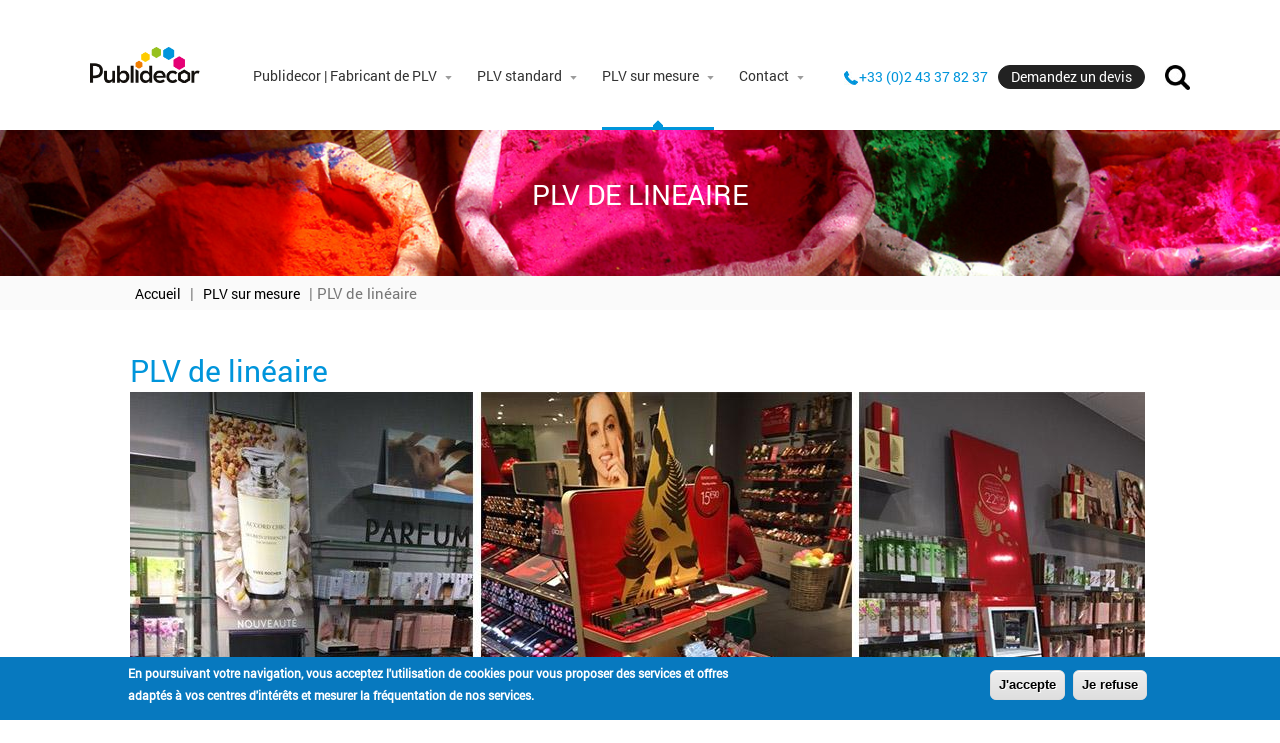

--- FILE ---
content_type: text/html; charset=utf-8
request_url: https://www.publidecor.fr/plv-sur-mesure/plv-de-lin%C3%A9aire-2
body_size: 6253
content:
<!DOCTYPE html>
<html lang="fr" dir="ltr"
  xmlns:content="http://purl.org/rss/1.0/modules/content/"
  xmlns:dc="http://purl.org/dc/terms/"
  xmlns:foaf="http://xmlns.com/foaf/0.1/"
  xmlns:og="http://ogp.me/ns#"
  xmlns:rdfs="http://www.w3.org/2000/01/rdf-schema#"
  xmlns:sioc="http://rdfs.org/sioc/ns#"
  xmlns:sioct="http://rdfs.org/sioc/types#"
  xmlns:skos="http://www.w3.org/2004/02/skos/core#"
  xmlns:xsd="http://www.w3.org/2001/XMLSchema#">
<head>
<!-- Google Tag Manager -->
<script>(function(w,d,s,l,i){w[l]=w[l]||[];w[l].push({'gtm.start':
new Date().getTime(),event:'gtm.js'});var f=d.getElementsByTagName(s)[0],
j=d.createElement(s),dl=l!='dataLayer'?'&l='+l:'';j.async=true;j.src=
'https://www.googletagmanager.com/gtm.js?id='+i+dl;f.parentNode.insertBefore(j,f);
})(window,document,'script','dataLayer','GTM-M4K3H5N');</script>
<!-- End Google Tag Manager -->

<meta charset="utf-8" />
<meta name="viewport" content="width=device-width, initial-scale=1, maximum-scale=1" />
<link rel="shortcut icon" href="https://www.publidecor.fr/sites/all/themes/venture_theme/favicon.ico" type="image/vnd.microsoft.icon" />
<meta name="description" content="PUBLIDECOR imprimeur et fabicant de supports de communication, fabrique vos décors pour habiller vos mobiliers et gondoles en magasin. Nous imprimons vos habillages PLV sur de la carte, du plastique et du vinyle. Nous préparons vos commandes, nous gérons toute la logistique de votre projet jusqu&#039;à sa mise en place en point de vente." />
<meta name="generator" content="Drupal 7 (https://www.drupal.org)" />
<link rel="canonical" href="https://www.publidecor.fr/plv-sur-mesure/plv-de-lin%C3%A9aire-2" />
<link rel="shortlink" href="https://www.publidecor.fr/node/240" />
<meta name="google-site-verification" content="yCSnF82ZF_dCkjDmNAHDEC1zq5-yQndQbtJCqj3UWhA" />
<title>PLV de linéaire | Publidecor</title>
<link rel="stylesheet" href="https://www.publidecor.fr/sites/default/files/css/css_xE-rWrJf-fncB6ztZfd2huxqgxu4WO-qwma6Xer30m4.css" media="all" />
<link rel="stylesheet" href="https://www.publidecor.fr/sites/default/files/css/css_P-99z1BvNcvsqbp9_q8P-Oq-VMpIezfEUSaUdJ-JOos.css" media="all" />
<link rel="stylesheet" href="https://www.publidecor.fr/sites/default/files/css/css_pM4hfA_WTsjcwRTVCVf47JPnnkUjkvWfi06PgittkZw.css" media="all" />
<link rel="stylesheet" href="https://www.publidecor.fr/sites/default/files/css/css_dQ_EfgV256KLaNv8I1r8F7fyq4uTuMivABMyrw0516M.css" media="all" />
<script src="https://www.publidecor.fr/sites/default/files/js/js_4WkLGZTP5OIov__I_0P6NGPWl2bSTfTiZ5H47BqcLsg.js"></script>
<script src="https://www.publidecor.fr/sites/default/files/js/js_TVTqjz8JHRb2KK9hlzuk0YsjzD013dKyYX_OTz-2VXU.js"></script>
<script src="https://www.publidecor.fr/sites/default/files/js/js_Ykfdv9GYlrABgmqTsOM0SKUrEXFEfNzMdCjZ85t1Q7E.js"></script>
<script>
(function(i,s,o,g,r,a,m){i["GoogleAnalyticsObject"]=r;i[r]=i[r]||function(){(i[r].q=i[r].q||[]).push(arguments)},i[r].l=1*new Date();a=s.createElement(o),m=s.getElementsByTagName(o)[0];a.async=1;a.src=g;m.parentNode.insertBefore(a,m)})(window,document,"script","//www.google-analytics.com/analytics.js","ga");ga("create", "UA-88763122-1", {"cookieDomain":"auto"});ga("set", "anonymizeIp", true);ga("send", "pageview");
</script>
<script src="https://www.publidecor.fr/sites/default/files/js/js_xr1Id_FMQd_1tGF7OxHrn2U6ua9mTIVr8xHk-0gEkC8.js"></script>
<script>
jQuery.extend(Drupal.settings, {"basePath":"\/","pathPrefix":"","setHasJsCookie":0,"ajaxPageState":{"theme":"venture_theme","theme_token":"NMgfoC9ORuY2huNwFOHmMOI_Wti7U9r-k7T3sHcgYgo","js":{"0":1,"sites\/all\/modules\/eu_cookie_compliance\/js\/eu_cookie_compliance.js":1,"sites\/all\/modules\/jquery_update\/replace\/jquery\/1.10\/jquery.js":1,"misc\/jquery-extend-3.4.0.js":1,"misc\/jquery-html-prefilter-3.5.0-backport.js":1,"misc\/jquery.once.js":1,"misc\/drupal.js":1,"sites\/all\/modules\/eu_cookie_compliance\/js\/jquery.cookie-1.4.1.min.js":1,"public:\/\/languages\/fr_eODluZPlmHJMsgML-ELmpTn6WvyWieSx2cokl9bv8V0.js":1,"sites\/all\/modules\/video\/js\/video.js":1,"sites\/all\/modules\/google_analytics\/googleanalytics.js":1,"1":1,"sites\/all\/themes\/venture_theme\/js\/retina.js":1,"sites\/all\/themes\/venture_theme\/js\/plugins.js":1,"sites\/all\/themes\/venture_theme\/js\/global.js":1},"css":{"modules\/system\/system.base.css":1,"modules\/system\/system.menus.css":1,"modules\/system\/system.messages.css":1,"modules\/system\/system.theme.css":1,"sites\/all\/modules\/simplenews\/simplenews.css":1,"modules\/comment\/comment.css":1,"modules\/field\/theme\/field.css":1,"modules\/node\/node.css":1,"modules\/search\/search.css":1,"modules\/user\/user.css":1,"sites\/all\/modules\/youtube\/css\/youtube.css":1,"sites\/all\/modules\/views\/css\/views.css":1,"sites\/all\/modules\/ckeditor\/css\/ckeditor.css":1,"sites\/all\/modules\/ctools\/css\/ctools.css":1,"sites\/all\/modules\/video\/css\/video.css":1,"sites\/all\/modules\/eu_cookie_compliance\/css\/eu_cookie_compliance.css":1,"sites\/all\/modules\/addtoany\/addtoany.css":1,"public:\/\/ctools\/css\/80ef40f6f3848851d257de4c86f78b64.css":1,"sites\/all\/themes\/venture_theme\/css\/normalize.css":1,"sites\/all\/themes\/venture_theme\/style.css":1,"sites\/all\/themes\/venture_theme\/css\/responsive.css":1,"sites\/all\/themes\/venture_theme\/css\/styles.css":1,"sites\/all\/themes\/venture_theme\/css\/input.css":1,"sites\/all\/themes\/venture_theme\/css\/nodes.css":1,"sites\/all\/themes\/venture_theme\/css\/blocs.css":1,"sites\/all\/themes\/venture_theme\/css\/mobile.css":1}},"better_exposed_filters":{"views":{"suggestion":{"displays":{"block":{"filters":[]}}}}},"eu_cookie_compliance":{"cookie_policy_version":"1.0.0","popup_enabled":1,"popup_agreed_enabled":0,"popup_hide_agreed":0,"popup_clicking_confirmation":1,"popup_scrolling_confirmation":0,"popup_html_info":"\u003Cdiv\u003E\n  \u003Cdiv class =\u0022popup-content info\u0022\u003E\n    \u003Cdiv id=\u0022popup-text\u0022\u003E\n      \u003Cp\u003EEn poursuivant votre navigation, vous acceptez l\u0027utilisation de cookies pour vous proposer des services et offres adapt\u00e9s \u00e0 vos centres d\u0027int\u00e9r\u00eats et mesurer la fr\u00e9quentation de nos services.\u003C\/p\u003E\n    \u003C\/div\u003E\n    \u003Cdiv id=\u0022popup-buttons\u0022\u003E\n      \u003Cbutton type=\u0022button\u0022 class=\u0022agree-button eu-cookie-compliance-default-button\u0022\u003EJ\u0027accepte\u003C\/button\u003E\n              \u003Cbutton type=\u0022button\u0022 class=\u0022find-more-button eu-cookie-compliance-more-button agree-button eu-cookie-compliance-default-button\u0022\u003EJe refuse\u003C\/button\u003E\n                \u003C\/div\u003E\n  \u003C\/div\u003E\n\u003C\/div\u003E","use_mobile_message":false,"mobile_popup_html_info":"\u003Cdiv\u003E\n  \u003Cdiv class =\u0022popup-content info\u0022\u003E\n    \u003Cdiv id=\u0022popup-text\u0022\u003E\n      \u003Cp\u003EWe use cookies on this site to enhance your user experienceBy tapping the Accept button, you agree to us doing so.\u003C\/p\u003E\n    \u003C\/div\u003E\n    \u003Cdiv id=\u0022popup-buttons\u0022\u003E\n      \u003Cbutton type=\u0022button\u0022 class=\u0022agree-button eu-cookie-compliance-default-button\u0022\u003EJ\u0027accepte\u003C\/button\u003E\n              \u003Cbutton type=\u0022button\u0022 class=\u0022find-more-button eu-cookie-compliance-more-button agree-button eu-cookie-compliance-default-button\u0022\u003EJe refuse\u003C\/button\u003E\n                \u003C\/div\u003E\n  \u003C\/div\u003E\n\u003C\/div\u003E\n","mobile_breakpoint":"768","popup_html_agreed":"\u003Cdiv\u003E\n  \u003Cdiv class=\u0022popup-content agreed\u0022\u003E\n    \u003Cdiv id=\u0022popup-text\u0022\u003E\n      \u003Cp\u003EMerci pour votrre confiance\u003C\/p\u003E\n    \u003C\/div\u003E\n    \u003Cdiv id=\u0022popup-buttons\u0022\u003E\n      \u003Cbutton type=\u0022button\u0022 class=\u0022hide-popup-button eu-cookie-compliance-hide-button\u0022\u003EMasquer\u003C\/button\u003E\n              \u003Cbutton type=\u0022button\u0022 class=\u0022find-more-button eu-cookie-compliance-more-button-thank-you\u0022 \u003EPlus d\u0027infos\u003C\/button\u003E\n          \u003C\/div\u003E\n  \u003C\/div\u003E\n\u003C\/div\u003E","popup_use_bare_css":false,"popup_height":"auto","popup_width":"100%","popup_delay":1000,"popup_link":"\/","popup_link_new_window":1,"popup_position":null,"fixed_top_position":1,"popup_language":"fr","store_consent":false,"better_support_for_screen_readers":0,"reload_page":0,"domain":"publidecor.fr","domain_all_sites":0,"popup_eu_only_js":0,"cookie_lifetime":"100","cookie_session":false,"disagree_do_not_show_popup":0,"method":"default","allowed_cookies":"","withdraw_markup":"\u003Cbutton type=\u0022button\u0022 class=\u0022eu-cookie-withdraw-tab\u0022\u003EPrivacy settings\u003C\/button\u003E\n\u003Cdiv class=\u0022eu-cookie-withdraw-banner\u0022\u003E\n  \u003Cdiv class=\u0022popup-content info\u0022\u003E\n    \u003Cdiv id=\u0022popup-text\u0022\u003E\n      \u003Ch2\u003EWe use cookies on this site to enhance your user experience\u003C\/h2\u003E\n\u003Cp\u003EYou have given your consent for us to set cookies.\u003C\/p\u003E\n    \u003C\/div\u003E\n    \u003Cdiv id=\u0022popup-buttons\u0022\u003E\n      \u003Cbutton type=\u0022button\u0022 class=\u0022eu-cookie-withdraw-button\u0022\u003EWithdraw consent\u003C\/button\u003E\n    \u003C\/div\u003E\n  \u003C\/div\u003E\n\u003C\/div\u003E\n","withdraw_enabled":false,"withdraw_button_on_info_popup":0,"cookie_categories":[],"cookie_categories_details":[],"enable_save_preferences_button":1,"cookie_name":"","cookie_value_disagreed":"0","cookie_value_agreed_show_thank_you":"1","cookie_value_agreed":"2","containing_element":"body","automatic_cookies_removal":1},"googleanalytics":{"trackOutbound":1,"trackMailto":1,"trackDownload":1,"trackDownloadExtensions":"7z|aac|arc|arj|asf|asx|avi|bin|csv|doc(x|m)?|dot(x|m)?|exe|flv|gif|gz|gzip|hqx|jar|jpe?g|js|mp(2|3|4|e?g)|mov(ie)?|msi|msp|pdf|phps|png|ppt(x|m)?|pot(x|m)?|pps(x|m)?|ppam|sld(x|m)?|thmx|qtm?|ra(m|r)?|sea|sit|tar|tgz|torrent|txt|wav|wma|wmv|wpd|xls(x|m|b)?|xlt(x|m)|xlam|xml|z|zip"},"urlIsAjaxTrusted":{"\/plv-sur-mesure\/plv-de-lin%C3%A9aire-2":true}});
</script>
<script src="http://apis.google.com/js/plusone.js" type="text/javascript"></script>
  <!--[if lt IE 9]><script src="/sites/all/themes/venture_theme/js/html5.js"></script><![endif]-->
</head>
<body class="html not-front not-logged-in no-sidebars page-node page-node- page-node-240 node-type-plv-sur-mesure i18n-fr">
<!-- Google Tag Manager (noscript) -->
<noscript><iframe src="https://www.googletagmanager.com/ns.html?id=GTM-M4K3H5N"
height="0" width="0" style="display:none;visibility:hidden"></iframe></noscript>
<!-- End Google Tag Manager (noscript) -->
<div class="shadow"></div>
<a id="retour_haut"></a>
    <div id="wrap"><div id="header-wrap" class="clr fixed-header"> <header id="header" class="site-header clr container"><div id="logo" class="clr"><div id="site-logo"><a href="/" title="Accueil"> <img src="https://www.publidecor.fr/sites/all/themes/venture_theme/logo.png" alt="Accueil" /> </a><div class="slogan"></div></div></div><div id="sidr-close"><a href="#sidr-close" class="toggle-sidr-close"></a></div><div class="entete"><div id="site-navigation-wrap"> <a href="#sidr-main" id="navigation-toggle"><span class="fa fa-bars"></span>Menu</a> <nav id="site-navigation" class="navigation main-navigation clr" role="navigation"><div id="main-menu" class="menu-main-container"><ul class="menu sf-js-enabled"><li class="first expanded "> <a href="/publidecor-fabricant-de-plv" class="" title=""> Publidecor | Fabricant de PLV </a><ul class="menu" ><li class="first leaf "> <a href="/publidecor-fabricant-de-plv" class="" title="">	Qui sommes-nous </a></li><li class="leaf "> <a href="/demarche-rse" class="" title="">	Démarche RSE </a></li><li class="leaf "> <a href="/equipement-et-services" class="" title="">	Equipement et Services </a></li><li class="last leaf "> <a href="/les-materiaux" class="" title="">	Les matériaux </a></li></ul></li><li class="expanded "> <a href="/plv-Automatique" class="" title=""> PLV standard </a><ul class="menu" ><li class="first leaf "> <a href="/plv-Automatique" class="" title="">	Tous nos produits </a></li><li class="leaf "> <a href="/notre-offre-de-totems-publicitaires" class="" title="">	Totems </a></li><li class="leaf "> <a href="/notre-offre-d-arches-standards" class="" title="">	Arches </a></li><li class="leaf "> <a href="/plv-automatique/displays/nos-displays-box-carton" class="" title="">	Displays </a></li><li class="leaf "> <a href="/notre-offre-de-stands-standards" class="" title="">	Stands </a></li><li class="leaf "> <a href="/plv-cube-donnez-de-la-visibilite-a-vos-marques-et-produits" class="" title="">	Cubes </a></li><li class="leaf "> <a href="/plv-automatique/carrousels/carrousels-standards-pour-vos-théâtralisations" class="" title="">	Carrousels </a></li><li class="last collapsed "> <a href="/plv-automatique/nos-realisations" class="" title="">	Réalisations </a></li></ul></li><li class="expanded active-trail "> <a href="/plv-sur-mesure" class="" title=""> PLV sur mesure </a><ul class="menu" ><li class="first leaf "> <a href="/plv-sur-mesure" class="" title="">	Toutes nos PLV </a></li><li class="leaf "> <a href="/plv-sur-mesure/promotion-des-ventes-théâtralisation-0" class="" title="">	Promotion des ventes, théâtralisation </a></li><li class="leaf "> <a href="/taxonomy/term/3" class="" title="PLV de sol">	PLV de sol </a></li><li class="leaf "> <a href="/plv-sur-mesure/plv-de-linéaire" class="" title="PLV de linéaire">	PLV de linéaire </a></li><li class="leaf "> <a href="/plv-sur-mesure/plv-de-vitrine" class="" title="PLV de vitrine">	PLV de vitrine </a></li><li class="leaf "> <a href="/plv-sur-mesure/plv-de-comptoir" class="" title="PLV de comptoir">	PLV de comptoir </a></li><li class="last leaf "> <a href="/plv-sur-mesure/promotion-des-ventes-théâtralisation-1" class="" title="">	Clone of Promotion des ventes, théâtralisation </a></li></ul></li><li class="last expanded "> <a href="/nos-coordonnees" class="" title=""> Contact </a><ul class="menu" ><li class="first leaf "> <a href="/nos-coordonnees" class="" title="">	Contactez-nous </a></li><li class="last leaf "> <a href="/nous-rejoindre" class="" title="">	Rejoignez-nous </a></li></ul></li></ul></div> </nav></div><div class="region region-header"><div id="block-block-8" class="block block-block"><div class="content"><p>+33 (0)2 43 37 82 37</p></div></div><div id="block-block-21" class="block block-block"><div class="content"><p class="quote-wrapper"><a class="quote" href="/demande-de-devis">Demandez un devis</a></p></div></div><div id="block-search-form" class="block block-search"><div class="content"><form action="/plv-sur-mesure/plv-de-lin%C3%A9aire-2" method="post" id="search-block-form" accept-charset="UTF-8"><div><div class="container-inline"><h2 class="element-invisible">Formulaire de recherche</h2><div class="form-item form-type-searchfield form-item-search-block-form"> <label class="element-invisible" for="edit-search-block-form--2">Rechercher </label> <input title="Indiquer les termes à rechercher" type="search" id="edit-search-block-form--2" name="search_block_form" value="" size="15" maxlength="128" class="form-text form-search" /></div><div class="form-actions form-wrapper" id="edit-actions"><input type="submit" id="edit-submit" name="op" value="Rechercher" class="form-submit" /></div><input type="hidden" name="form_build_id" value="form-YL4KKamMG6YZfSPKjWj3KyyypfilBh9gsWbAl6pCPBw" /><input type="hidden" name="form_id" value="search_block_form" /></div></div></form></div></div><div id="block-block-14" class="block block-block"><div class="content"><div id="recherche" class="recherche"></div></div></div></div></div> </header></div><div id="main" class="site-main container clr"><div class="fond-entete"><div class="titre_entete">PLV DE LINEAIRE</div> <img src="https://www.publidecor.fr/sites/default/files/default_images/entete-plv-sur-mesure.jpg"/></div><div id="breadcrumbs"><nav class="breadcrumb"><a href="/">Accueil</a> | <a href="/plv-sur-mesure" title="">PLV sur mesure</a> | PLV de linéaire</nav></div><div id="primary" class="content-area clr"><div class="content-main"> <section id="content" role="main" class="site-content clr"><div id="content-wrap"><div class="region region-content"><div id="block-system-main" class="block block-system"><div class="content"><div class=" node-plv"> <span property="dc:title" content="PLV de linéaire" class="rdf-meta element-hidden"></span><span property="sioc:num_replies" content="0" datatype="xsd:integer" class="rdf-meta element-hidden"></span><div class="content"><h1> PLV de linéaire</h1><div class="photos"><div id="plv-slider" class="flexslider" ><ul class="slides"><li ><img src="https://www.publidecor.fr/sites/default/files/styles/plv_large/public/plv_de_lineaire_01.jpg?itok=UdSSUnVR" /></li></ul></div></div><div style="clear:both"><p>PUBLIDECOR imprimeur et fabicant de supports de communication, fabrique vos décors pour habiller vos mobiliers et gondoles en magasin. Nous imprimons vos habillages PLV sur de la carte, du plastique et du vinyle. Nous préparons vos commandes, nous gérons toute la logistique de votre projet jusqu'à sa mise en place en point de vente.</p></div></div><div class="bloc_footer"><div class="retour"><a href="/plv-sur-mesure">> Retour à la liste PLV sur-mesure</a></div><div class="devis"><a href="/demande-de-devis?plv=240">Demandez un devis</a></div></div></div> <footer> </footer></div></div></div></div></div> </section></div></div></div><div id="footer-wrap" class="site-footer clr"><div id="footer" class="clr container"><div id="footer-block-wrap" class="clr"><div class="span_1_of_3 col col-1 footer-block "><div class="region region-footer-first"><div id="block-menu-menu-en-un-clic" class="block block-menu"><h2 ><span>En un clic</span></h2><div class="content"><ul class="menu"><li class="first leaf"><a href="/" title="">Accueil</a></li><li class="collapsed"><a href="/plv-automatique-carton" title="">Nos produits PLV standards</a></li><li class="leaf"><a href="/plv-automatique/nos-realisations" title="">Nos réalisations PLV standards</a></li><li class="leaf"><a href="/plv-sur-mesure" title="">Nos réalisations PLV sur-mesure</a></li><li class="last leaf"><a href="/nous-rejoindre" title="">Rejoignez-nous</a></li></ul></div></div></div></div><div class="span_1_of_3 col col-2 footer-block "><div class="region region-footer-second"><div id="block-menu-menu-nos-services" class="block block-menu"><h2 ><span>Nos services</span></h2><div class="content"><ul class="menu"><li class="first leaf"><a href="/equipement-et-services#serviceclient" title="">Service client</a></li><li class="leaf"><a href="/equipement-et-services#serviceimpression" title="">Service impression</a></li><li class="leaf"><a href="/equipement-et-services#servicefaçonnage" title="">Service façonnage</a></li><li class="leaf"><a href="/equipement-et-services#servicelogistique" title="">Service logistique</a></li><li class="last leaf"><a href="/equipement-et-services#serviceterrain" title="">Service terrain</a></li></ul></div></div></div></div><div class="span_1_of_3 col col-3 footer-block "><div class="region region-footer-third"><div id="block-block-20" class="block block-block"><h2 ><span>Nos impératifs techniques</span></h2><div class="content"><ul class="menu"><li><a href="https://www.publidecor.fr/sites/default/files/imperatifs_techniques_publidecor_03-24_vect.pdf" target="_blank">Télécharger</a></li></ul></div></div></div></div><div class="span_1_of_3 col col-4 footer-block "><div class="region region-footer-four"><div id="block-block-7" class="block block-block"><h2 ><span>Publidecor</span></h2><div class="content"><p>15 Rue Claude Chappe<br />53950 Louverné</p><p><strong>Tél : +33 (0)2 43 37 82 37</strong></p><p><a href="/demande-de-devis">Demandez un devis</a></p></div></div></div></div></div></div></div> <footer id="copyright-wrap" class="clear"><div class="span_1_of_1 col col-1"><div class="region region-footer"><div id="block-block-6" class="block block-block"><div class="content"><p><a href="/politique-de-protection-des-donnees">Politique de protection des données</a>    <a href="/mentions-legales">Mentions légales</a>    <a href="/plan-du-site">Plan du site</a></p></div></div><div id="block-block-19" class="block block-block"><div class="content">
<script type="text/javascript">
_linkedin_partner_id = "1041234";
window._linkedin_data_partner_ids = window._linkedin_data_partner_ids || [];
window._linkedin_data_partner_ids.push(_linkedin_partner_id);
</script><script type="text/javascript">
(function(){var s = document.getElementsByTagName("script")[0];
var b = document.createElement("script");
b.type = "text/javascript";b.async = true;
b.src = "https://snap.licdn.com/li.lms-analytics/insight.min.js";
s.parentNode.insertBefore(b, s);})();
</script>
<noscript><img height="1" width="1" style="display:none;" alt="" src="https://dc.ads.linkedin.com/collect/?pid=1041234&fmt=gif" /></noscript></div></div></div></div> </footer></div>  <script>
window.eu_cookie_compliance_cookie_name = "";
</script>
<script src="https://www.publidecor.fr/sites/default/files/js/js_Fl8DctnznJ4fSz4gYMnWAQWJujwJNw-_pMz9aiO_aNA.js"></script>
  </body>
</html>


--- FILE ---
content_type: text/css
request_url: https://www.publidecor.fr/sites/default/files/css/css_dQ_EfgV256KLaNv8I1r8F7fyq4uTuMivABMyrw0516M.css
body_size: 19081
content:
@import url("http://fonts.googleapis.com/css?family=Open Sans:300italic,400italic,600italic,700italic,800italic,400,300,600,700,800&subset=latin,cyrillic-ext,greek-ext,greek,vietnamese,latin-ext,cyrillic");html{font-family:sans-serif;-ms-text-size-adjust:100%;-webkit-text-size-adjust:100%;}body{margin:0;}article,aside,details,figcaption,figure,footer,header,main,menu,nav,section,summary{display:block;}audio,canvas,progress,video{display:inline-block;}audio:not([controls]){display:none;height:0;}progress{vertical-align:baseline;}template,[hidden]{display:none;}a{background-color:transparent;-webkit-text-decoration-skip:objects;}a:active,a:hover{outline-width:0;}abbr[title]{border-bottom:none;text-decoration:underline;text-decoration:underline dotted;}b,strong{font-weight:inherit;}b,strong{font-weight:bolder;}dfn{font-style:italic;}h1{font-size:2em;margin:0.67em 0;}mark{background-color:#ff0;color:#000;}small{font-size:80%;}sub,sup{font-size:75%;line-height:0;position:relative;vertical-align:baseline;}sub{bottom:-0.25em;}sup{top:-0.5em;}img{border-style:none;}svg:not(:root){overflow:hidden;}code,kbd,pre,samp{font-family:monospace,monospace;font-size:1em;}figure{margin:1em 40px;}hr{box-sizing:content-box;height:0;overflow:visible;}button,input,select,textarea{font:inherit;margin:0;}optgroup{font-weight:bold;}button,input{overflow:visible;}button,select{text-transform:none;}button,html [type="button"],[type="reset"],[type="submit"]{-webkit-appearance:button;}button::-moz-focus-inner,[type="button"]::-moz-focus-inner,[type="reset"]::-moz-focus-inner,[type="submit"]::-moz-focus-inner{border-style:none;padding:0;}button:-moz-focusring,[type="button"]:-moz-focusring,[type="reset"]:-moz-focusring,[type="submit"]:-moz-focusring{outline:1px dotted ButtonText;}fieldset{border:1px solid #c0c0c0;margin:0 2px;padding:0.35em 0.625em 0.75em;}legend{box-sizing:border-box;color:inherit;display:table;max-width:100%;padding:0;white-space:normal;}textarea{overflow:auto;}[type="checkbox"],[type="radio"]{box-sizing:border-box;padding:0;}[type="number"]::-webkit-inner-spin-button,[type="number"]::-webkit-outer-spin-button{height:auto;}[type="search"]{-webkit-appearance:textfield;outline-offset:-2px;}[type="search"]::-webkit-search-cancel-button,[type="search"]::-webkit-search-decoration{-webkit-appearance:none;}::-webkit-input-placeholder{color:inherit;opacity:0.54;}::-webkit-file-upload-button{-webkit-appearance:button;font:inherit;}
html,body,div,span,applet,object,iframe,h1,h2,h3,h4,h5,h6,p,blockquote,pre,a,abbr,acronym,address,big,cite,code,del,dfn,em,img,ins,kbd,q,s,samp,small,strike,strong,sub,sup,tt,var,b,u,i,center,dl,dt,dd,ol,ul,li,fieldset,form,label,legend,table,caption,tbody,tfoot,thead,tr,th,td,article,aside,canvas,details,embed,figure,figcaption,footer,header,hgroup,menu,nav,output,ruby,section,summary,time,mark,audio,video{margin:0;padding:0;border:0;font-size:100%;font:inherit;vertical-align:baseline;}td{vertical-align:top;}article,aside,details,figcaption,figure,footer,header,hgroup,menu,nav,section{display:block}ol,ul{list-style:none}blockquote,q{quotes:none}:focus{outline:0}table{border-collapse:collapse;border-spacing:0;}img{max-width:100%;height:auto;}mark{background:none;}select{max-width:100%;}.col:after,.clr:after,.group:after{content:"";display:block;height:0;clear:both;visibility:hidden;zoom:1;}.col{display:block;float:left;margin:0 0 2% 1.6%;-webkit-box-sizing:border-box;-moz-box-sizing:border-box;box-sizing:border-box;}.span_1_of_1{width:100%}.span_2_of_2{width:100%}.span_1_of_2{width:49.2%}.span_3_of_3{width:100%}.span_2_of_3{width:66.1%}.span_1_of_3{width:32.2%}.span_4_of_4{width:100%}.span_3_of_4{width:74.6%}.span_2_of_4{width:49.2%}.span_1_of_4{width:23.8%}.span_5_of_5{width:100%}.span_4_of_5{width:79.68%}.span_3_of_5{width:59.36%}.span_2_of_5{width:39.04%}.span_1_of_5{width:18.72%}.span_6_of_6{width:100%}.span_5_of_6{width:83.06%}.span_4_of_6{width:66.13%}.span_3_of_6{width:49.2%}.span_2_of_6{width:32.26%}.span_1_of_6{width:15.33%}.span_7_of_7{width:100%}.span_6_of_7{width:85.48%}.span_5_of_7{width:70.97%}.span_4_of_7{width:56.45%}.span_3_of_7{width:41.92%}.span_2_of_7{width:27.42%}.span_1_of_7{width:12.91%}.span_8_of_8{width:100%}.span_7_of_8{width:87.3%}.span_6_of_8{width:74.6%}.span_5_of_8{width:61.9%}.span_4_of_8{width:49.2%}.span_3_of_8{width:36.5%}.span_2_of_8{width:23.8%}.span_1_of_8{width:11.1%}.span_9_of_9{width:100%}.span_8_of_9{width:88.71%}.span_7_of_9{width:77.42%}.span_6_of_9{width:66.13%}.span_5_of_9{width:54.84%}.span_4_of_9{width:43.55%}.span_3_of_9{width:32.26%}.span_2_of_9{width:20.97%}.span_1_of_9{width:9.68%}.span_10_of_10{width:100%}.span_9_of_10{width:89.84%}.span_8_of_10{width:79.68%}.span_7_of_10{width:69.52%}.span_6_of_10{width:59.36%}.span_5_of_10{width:49.2%}.span_4_of_10{width:39.04%}.span_3_of_10{width:28.88%}.span_2_of_10{width:18.72%}.span_1_of_10{width:8.56%}.span_11_of_11{width:100%}.span_10_of_11{width:90.7%}.span_9_of_11{width:81.47%}.span_8_of_11{width:72.24%}.span_7_of_11{width:63.01%}.span_6_of_11{width:53.78%}.span_5_of_11{width:44.55%}.span_4_of_11{width:35.32%}.span_3_of_11{width:26.09%}.span_2_of_11{width:16.86%}.span_1_of_11{width:7.63%}.span_12_of_12{width:100%}.span_11_of_12{width:91.46%}.span_10_of_12{width:83%}.span_9_of_12{width:74.54%}.span_8_of_12{width:66.08%}.span_7_of_12{width:57.62%}.span_6_of_12{width:49.16%}.span_5_of_12{width:40.7%}.span_4_of_12{width:32.24%}.span_3_of_12{width:23.78%}.span_2_of_12{width:15.32%}.span_1_of_12{width:6.86%}.clr-margin{margin-left:0}.count-1{clear:both;margin-left:0;}.col-1,.col.first{clear:both;margin-left:0;}body{background:#f6f6f6;color:#777;font:14px/1.6 'Open Sans',"Helvetica",Arial;-webkit-font-smoothing:antialiased;}body a{color:#54d5a2;text-decoration:none;}.container{margin:0 auto;width:980px;box-sizing:border-box;-moz-box-sizing:border-box;-webkit-box-sizing:border-box;}.left-content{float:left;width:640px;}.sidebar-container{float:right;width:300px;}.clr:after{clear:both;content:".";display:block;height:0;line-height:0;visibility:hidden;}.clear{clear:both}img{height:auto;max-width:100%;}blockquote{font-size:1.4em;line-height:1.5em;margin-bottom:30px;position:relative;font-family:'Georgia';color:#555;background:url(/sites/all/themes/venture_theme/images/quote.png) left 4px no-repeat;padding-left:50px;}blockquote.left{float:left;margin-left:0;margin-right:20px;text-align:right;width:33%;}blockquote.right{float:right;margin-left:20px;margin-right:0;text-align:left;width:33%;}pre{background:#ededed;padding:20px;margin-bottom:30px;white-space:pre-wrap;white-space:-moz-pre-wrap;white-space:-pre-wrap;white-space:-o-pre-wrap;word-wrap:break-word;font-family:'Verdana';color:#666;}address{letter-spacing:1px;margin:20px 0;}ul,ol{margin:0 0 1em 1.5em;}ul{list-style:disc;}ol{list-style-type:decimal;}ol ol{list-style:upper-alpha;}ol ol ol{list-style:lower-roman;}ol ol ol ol{list-style:lower-alpha;}ul ul,ol ol,ul ol,ol ul{margin-bottom:0;}table{margin:0 0 1.5em;width:100%;border:1px solid #ddd;border-right:none;background:#fff;}th{font-weight:bold;padding:10px 10px;background:#555;color:#fff;}tr{padding:5px 5px;}td{padding:5px 10px;border-top:1px solid #ddd;border-right:1px solid #ddd;}h1,h2,h3,h4,h5,h6{font-weight:600;color:#444;line-height:1.4em;font-family:'Helvetica Neue',Helvetica,Arial;}h1{font-size:1.714em;margin:0 0 20px;}h2{font-size:1.286em;}h3{font-size:1.286em;}h4{font-size:1em;}h5{font-size:0.857em;}h6{font-size:0.714em;}p{margin:0 0 20px}h1 a,h2 a,h3 a,h4 a{color:#000;}h1 a:hover,h2 a:hover,h3 a:hover,h4 a:hover{color:#54d5a2;text-decoration:none;}em{font-style:italic}strong{font-weight:600;color:#000;}small{font-size:80%}hr{border:solid #eee;border-width:1px 0 0;clear:both;height:0;margin:40px 0;}#header-wrap{background:#fff;}#header{text-align:left;position:relative;padding:30px 0;}#logo img{display:block;max-width:100%;}#logo a{color:#000;font-size:1.500em;text-decoration:none;}.is-sticky #header-wrap{width:100%;overflow:visible !important;z-index:999;}#main-menu > ul,#main-menu > ul *{margin:0;padding:0;list-style:none;}#main-menu > ul li{position:relative}#main-menu > ul ul{position:absolute;display:none;top:100%;left:0;z-index:10001;}#main-menu > ul > li{float:left}#main-menu > ul li:hover > ul,#main-menu > ul li.sfHover > ul{display:block}#main-menu > ul a{display:block;position:relative;}#main-menu > ul ul ul{top:0;left:100%;}#main-menu > ul{float:left}#main-menu > ul ul{min-width:160px;*width:160px;}#main-menu > ul a{zoom:1}#main-menu > ul li{position:relative;white-space:nowrap;*white-space:normal;-webkit-transition:background .2s;transition:background .2s;}#main-menu > ul li:hover,#main-menu > ul li.sfHover{-webkit-transition:none;transition:none;}#main-menu > ul .sf-mega{position:absolute;display:none;top:100%;left:0;z-index:99;}#main-menu > ul li:hover > .sf-mega,#main-menu > ul li.sfHover > .sf-mega{display:block}#site-navigation-wrap{position:absolute;right:0;top:50%;height:40px;margin-top:-20px;}#site-navigation #main-menu > ul li{display:block;float:left;height:40px;line-height:40px;}#site-navigation #main-menu > ul > li{margin-left:25px;}#site-navigation #main-menu > ul > li:first-child{margin-left:0;}#site-navigation #main-menu > ul a{color:#999;font-weight:400;text-decoration:none;text-align:left;cursor:pointer;}#site-navigation #main-menu > ul > li > a:hover,#site-navigation #main-menu > ul > li.sfHover > a,#site-navigation #main-menu > ul > li > a.active,#site-navigation #main-menu > ul > li > a.active:hover{color:#000;}#site-navigation #main-menu > ul ul{background:#222;font-size:1em;}#site-navigation #main-menu > ul ul li a{display:block;height:auto;line-height:1.7em;padding:10px;margin:0px;border:0px;text-transform:none;}#site-navigation #main-menu > ul ul li a.sf-with-ul{padding-right:23px;}#site-navigation #main-menu > ul ul li{border-bottom:1px solid rgba(255,255,255,0.08);line-height:1.4em;height:auto;float:none;display:block;}#site-navigation #main-menu > ul ul li > a:hover{color:#fff}#site-navigation #main-menu > ul ul li:last-child{border:none;}#site-navigation #main-menu > ul > li .fa-angle-down{margin-left:5px}#site-navigation #main-menu > ul > li ul li .fa-angle-right{position:absolute;top:50%;right:15px;height:20px;line-height:20px;margin-top:-10px;}#navigation-toggle,.sidr,#sidr-close{display:none}.sidebar-container .block{margin-bottom:30px;}.sidebar-container .block > h2{font-size:1.5em;margin:0 0 10px;}.flex-container a:active,.flexslider a:active,.flex-container a:focus,.flexslider a:focus{outline:none;}.slides,.flex-control-nav,.flex-direction-nav{margin:0;padding:0;list-style:none;}.flexslider{margin:0;padding:0;}.flexslider .slides > li{display:none;-webkit-backface-visibility:hidden;margin:0;}.flexslider .slides img{width:100%;display:block;}.flex-pauseplay span{text-transform:capitalize;}.slides:after{content:"\0020";display:block;clear:both;visibility:hidden;line-height:0;height:0;}html[xmlns] .slides{display:block;}* html .slides{height:1%;}.no-js .slides > li:first-child{display:block;}.flexslider-container{position:relative;}.flexslider-container img{display:block;}#homepage-slider-wrap{max-height:500px;overflow:hidden;}#homepage-slider-wrap .flex-direction-nav li a{display:block;z-index:9;position:absolute;top:50%;margin-top:-35px;height:70px;line-height:70px;width:50px;text-align:center;opacity:0.8;background:#000;color:#fff;font-size:21px;}#homepage-slider-wrap .flex-direction-nav li a:hover{opacity:1;background:#54d5a2;color:#fff;text-decoration:none;}#homepage-slider-wrap .flex-direction-nav li a.flex-prev{left:0;}#homepage-slider-wrap .flex-direction-nav li a.flex-next{right:0;}.homepage-slide-inner{position:relative;}.homepage-slide-content{display:block;position:absolute;top:50px;left:0;z-index:9999;}.homepage-slide-caption{float:left;margin-top:10px;background:#31c68b;font-size:1.25em;font-weight:600;color:#fff;padding:10px;}#breadcrumbs{font-size:11px;margin:5px;}.node h2.title{font-size:1.750em;margin:0;}h1.page-title{margin:5px 0 10px;font-size:2em;}#content .node-teaser{border-bottom:1px solid #ddd;margin-bottom:30px;padding-bottom:30px;}.node-teaser img{border:1px solid #CCCCCC;padding:6px;height:auto;max-width:97.4%;margin:0.5em 1em 0.5em 0;float:left;}.page-node #content-wrap img{height:auto;max-width:97.4%;}.node-teaser p{margin-bottom:1em;}.region-content-top{margin:15px 0 20px;}#preface-wrap .block > h2,.region-content-top .block > h2{font-size:1.5em;margin:0 0 10px;}#preface-wrap{padding:40px 0 0;}#preface-wrap .block{margin-bottom:20px}#preface-wrap .span_1_of_3.col-1{padding-right:10px;}#preface-wrap .span_1_of_3.col-2{padding-left:5px;padding-right:5px;}#preface-wrap .span_1_of_3.col-3{padding-left:10px;}#footer-wrap{background:#222;padding:50px 0 0;}#footer-wrap input[type="text"],#footer-wrap input[type="search"]{border:none;}#footer-wrap a{color:#bbb;}#footer-wrap a:hover{color:#54d5a2;text-decoration:none;}#footer-wrap .block > h2{color:#fff;font-size:1.25em;margin:0 0 15px;}#footer-wrap .block > h2 span{background:#222;padding-right:10px;}#footer-wrap .block{margin-bottom:30px}#footer-wrap .span_1_of_3.col-1{padding-right:10px;}#footer-wrap .span_1_of_3.col-2{padding-left:5px;padding-right:5px;}#footer-wrap .span_1_of_3.col-3{padding-left:10px;}.footer-block > ul > li{padding:2px 0;border-bottom:1px solid #333;}.footer-block > ul > li:first-child{border-top:1px solid #333;}#copyright-wrap{background:#111;padding:20px 0;color:#888;text-align:center;}#copyright-wrap a{color:#fff;}.aligncenter{display:block;margin:0 auto;}.alignright{float:right;margin:0 0 10px 20px;}.alignleft{float:left;margin:0 20px 10px 0;}.floatleft{float:left}.floatright{float:right}.textcenter{text-align:center}.textright{text-align:right}.textleft{text-align:left}fieldset{background:#ffffff;border:1px solid #cccccc;margin-top:10px;margin-bottom:32px;padding:0 0 10px;position:relative;top:12px;-khtml-border-radius:4px;-moz-border-radius:4px;-webkit-border-radius:4px;border-radius:4px;}.fieldset-wrapper{margin-top:25px;}.node-form .vertical-tabs .fieldset-wrapper{margin-top:0;}.filter-wrapper{top:0;padding:1em 0 0.2em;-khtml-border-radius-topright:0;-khtml-border-radius-topleft:0;-moz-border-radius-topright:0;-moz-border-radius-topleft:0;-webkit-border-top-left-radius:0;-webkit-border-top-right-radius:0;border-top-left-radius:0;border-top-right-radius:0;}.filter-help a{font-size:0.857em;padding:2px 20px 0;}.filter-wrapper .form-item label{margin-right:10px;}.filter-wrapper .form-item{padding:0 0 0.5em 0.5em;}.filter-guidelines{padding:0 1.5em 0 0.5em;}fieldset.collapsed{background:transparent;-khtml-border-radius:0;-moz-border-radius:0;-webkit-border-radius:0;border-radius:0;}fieldset legend{background:#dbdbdb;border:1px solid #ccc;border-bottom:none;display:block;height:2em;left:-1px;line-height:2;padding:0;position:absolute;text-indent:10px;text-shadow:0 1px 0 #fff;top:-12px;width:100%;-khtml-border-radius-topleft:4px;-moz-border-radius-topleft:4px;-webkit-border-top-left-radius:4px;border-top-left-radius:4px;-khtml-border-radius-topright:4px;-moz-border-radius-topright:4px;-webkit-border-top-right-radius:4px;border-top-right-radius:4px;}fieldset.collapsed legend{-khtml-border-radius:4px;-moz-border-radius:4px;-webkit-border-radius:4px;border-radius:4px;}fieldset .fieldset-wrapper{padding:0 10px;}fieldset .fieldset-description{margin-top:5px;margin-bottom:1em;line-height:1.4;font-style:italic;}input{margin:2px 0;padding:4px;}input,textarea{font-size:0.929em;}textarea{line-height:1.5;}textarea.form-textarea{padding:4px;}input.form-text,textarea.form-textarea{border:1px solid #ccc;}.password-suggestions ul li{margin-left:1.2em;}.form-item{margin-bottom:1em;margin-top:2px;}.form-item label{font-size:0.929em;}.form-type-radio label,.form-type-checkbox label{margin-left:4px;}.form-type-radio .description,.form-type-checkbox .description{margin-left:2px;}.form-actions{padding-top:10px;}.contact-form #edit-name{width:100%;-moz-box-sizing:border-box;-webkit-box-sizing:border-box;box-sizing:border-box;-khtml-border-radius:4px;-moz-border-radius:4px;-webkit-border-radius:4px;border-radius:4px;}.contact-form #edit-mail{width:100%;-moz-box-sizing:border-box;-webkit-box-sizing:border-box;box-sizing:border-box;-khtml-border-radius:4px;-moz-border-radius:4px;-webkit-border-radius:4px;border-radius:4px;}.contact-form #edit-subject{width:100%;-moz-box-sizing:border-box;-webkit-box-sizing:border-box;box-sizing:border-box;-khtml-border-radius:4px;-moz-border-radius:4px;-webkit-border-radius:4px;border-radius:4px;}.contact-form #edit-message{width:100%;-moz-box-sizing:border-box;-webkit-box-sizing:border-box;box-sizing:border-box;-khtml-border-top-left-radius:4px;-khtml-border-top-right-radius:4px;-moz-border-radius-topleft:4px;-moz-border-radius-topright:4px;-webkit-border-top-left-radius:4px;-webkit-border-top-right-radius:4px;border-top-left-radius:4px;border-top-right-radius:4px;}.contact-form .resizable-textarea .grippie{width:100%;-moz-box-sizing:border-box;-webkit-box-sizing:border-box;box-sizing:border-box;-khtml-border-bottom-left-radius:4px;-khtml-border-bottom-right-radius:4px;-moz-border-radius-bottomleft:4px;-moz-border-radius-bottomright:4px;-webkit-border-bottom-left-radius:4px;-webkit-border-bottom-right-radius:4px;border-bottom-left-radius:4px;border-bottom-right-radius:4px;}.comment-form label{float:left;font-size:0.929em;}.comment-form input,.comment-form .form-select{margin:0;-khtml-border-radius:4px;-moz-border-radius:4px;-webkit-border-radius:4px;border-radius:4px;}.comment-form .form-type-textarea label{float:none;}.comment-form .form-item,.comment-form .form-radios,.comment-form .form-type-checkbox,.comment-form .form-select{margin-bottom:10px;overflow:hidden;}.comment-form .form-type-checkbox,.comment-form .form-radios{margin-left:120px;}.comment-form .form-type-checkbox label,.comment-form .form-radios label{float:none;margin-top:0;}.comment-form input.form-file{width:auto;}.comment-form .form-text{display:block;margin:0;width:100%;-moz-box-sizing:border-box;-webkit-box-sizing:border-box;box-sizing:border-box;}.comment-form .form-item .description{font-size:0.786em;line-height:1.2;margin-left:120px;}#content h2.comment-form{margin-bottom:0.5em;}.comment-form .form-textarea{-khtml-border-radius-topleft:4px;-khtml-border-radius-topright:4px;-moz-border-radius-topleft:4px;-moz-border-radius-topright:4px;-webkit-border-top-left-radius:4px;-webkit-border-top-right-radius:4px;border-top-left-radius:4px;border-top-right-radius:4px;}.comment-form fieldset.filter-wrapper .fieldset-wrapper,.comment-form .text-format-wrapper .form-item{margin-top:0;margin-bottom:0;}.filter-wrapper label{width:auto;float:none;}.filter-wrapper .form-select{min-width:120px;}.comment-form fieldset.filter-wrapper .tips{font-size:0.786em;}#comment-body-add-more-wrapper .form-type-textarea label{margin-bottom:0.4em;}#edit-actions input{margin-right:0.6em;}div.password-suggestions{border:0;}.ui-widget-overlay{background:#222222;opacity:0.7;}div.vertical-tabs .vertical-tabs-panes fieldset.vertical-tabs-pane{padding:1em;}#forum .name{font-size:1.083em;}#forum .description{font-size:1em;}button,input[type="submit"],input[type="reset"],input[type="button"]{background-image:-ms-linear-gradient(top,#FFFFFF 0%,#E3E3E3 100%);background-image:-moz-linear-gradient(top,#FFFFFF 0%,#E3E3E3 100%);background-image:-o-linear-gradient(top,#FFFFFF 0%,#E3E3E3 100%);background-image:-webkit-gradient(linear,left top,left bottom,color-stop(0,#FFFFFF),color-stop(1,#E3E3E3));background-image:-webkit-linear-gradient(top,#FFFFFF 0%,#E3E3E3 100%);background-image:linear-gradient(top,#FFFFFF 0%,#E3E3E3 100%);filter:progid:DXImageTransform.Microsoft.gradient(startColorstr='#FFFFFF',endColorstr='#E3E3E3');border:1px solid #dbdbdb;-moz-border-radius:6px;-webkit-border-radius:6px;-o-border-radius:6px;-ms-border-radius:6px;-khtml-border-radius:6px;border-radius:6px;-moz-box-shadow:inset 0 1px 0 0 white;-webkit-box-shadow:inset 0 1px 0 0 white;-o-box-shadow:inset 0 1px 0 0 white;box-shadow:inset 0 1px 0 0 white;color:#333333;text-shadow:0 1px 0 white;position:relative;font-weight:bold;padding:4px .8em 5px .8em;font-size:13px;}button:hover,input[type="submit"]:hover,input[type="reset"]:hover,input[type="button"]:hover{background-image:-ms-linear-gradient(top,#DBDBDB 0%,#F2F2F2 100%);background-image:-moz-linear-gradient(top,#DBDBDB 0%,#F2F2F2 100%);background-image:-o-linear-gradient(top,#DBDBDB 0%,#F2F2F2 100%);background-image:-webkit-gradient(linear,left top,left bottom,color-stop(0,#DBDBDB),color-stop(1,#F2F2F2));background-image:-webkit-linear-gradient(top,#DBDBDB 0%,#F2F2F2 100%);background-image:linear-gradient(top,#DBDBDB 0%,#F2F2F2 100%);filter:progid:DXImageTransform.Microsoft.gradient(startColorstr='#DBDBDB',endColorstr='#F2F2F2');-moz-border-radius:6px;-webkit-border-radius:6px;-o-border-radius:6px;-ms-border-radius:6px;-khtml-border-radius:6px;border-radius:6px;-moz-box-shadow:inset 0 1px 0 0 white;-webkit-box-shadow:inset 0 1px 0 0 white;-o-box-shadow:inset 0 1px 0 0 white;box-shadow:inset 0 1px 0 0 white;cursor:pointer;}button.full-width,input[type="submit"].full-width,input[type="reset"].full-width,input[type="button"].full-width{width:100%;padding-left:0 !important;padding-right:0 !important;text-align:center;}#block-search-form{padding-bottom:7px;}#block-search-form .content{margin-top:0;}#search-form input#edit-keys,#block-search-form .form-item-search-block-form input{float:left;font-size:1em;height:1.143em;margin-right:5px;width:9em;}#search-block-form input.form-submit,#search-form input.form-submit{margin-left:0;margin-right:0;height:25px;width:34px;padding:0;cursor:pointer;text-indent:-9999px;border-color:#e4e4e4 #d2d2d2 #b4b4b4;background:url(/sites/all/themes/venture_theme/images/search-button.png) no-repeat center top;overflow:hidden;}#search-block-form input.form-submit:hover,#search-block-form input.form-submit:focus,#search-form input.form-submit:hover,#search-form input.form-submit:focus{background-position:center bottom;}#search-form .form-item-keys label{display:block;}ol.search-results{padding-left:0;}.search-results li{border-bottom:1px solid #d3d7d9;padding-bottom:0.4285em;margin-bottom:0.5em;}.search-results li:last-child{border-bottom:none;padding-bottom:none;margin-bottom:1em;}.search-results .search-snippet-info{padding-left:0;}.meta{font-weight:400;font-size:0.929em;margin:5px 0 10px 0;}.meta a{color:#999;}.meta a:hover{color:#000;}.meta li{display:inline;margin-right:5px;margin-right:10px;}.meta strong{font-weight:600;color:#111;}.meta li:last-child{margin-right:0;padding-right:0;background:none;}.links li a{background-color:#E7E5E3;color:#100100;padding:4px 5px;border-radius:4px;text-shadow:1px 1px #fff;font-weight:normal;}.links li a:hover{background-color:#D7D5D3;color:#100101;}#content table.cke_editor{background:transparent;border:0;}#content table.cke_editor td{background:transparent;padding:0;border:0;}.poll .vote-form .choices .title{font-size:14px;font-weight:normal;line-height:2;}.poll .vote-form .choices{margin:0;}.form-item label{font-size:13px;font-weight:bold;}.item-list ul{margin:0;}.item-list ul li{margin:0;padding:0;}ul.menu li{margin:0;padding:0;}ul.inline{clear:both;}ul.inline li{margin:0;padding:0;}.tabs-wrapper{border-bottom:1px solid #b7b7b7;margin:0 0 5px 0;}ul.primary{border:none;margin:0;padding:0;}ul.primary li a{background:none;border:none;display:block;float:left;line-height:1.5385em;margin:0;padding:0 1em;border-radius:4px 4px 0 0;margin-right:5px;}ul.primary li a:hover,ul.primary li a.active{background:#666;border:none;color:#fff;}ul.primary li a:hover{background:#888;text-decoration:none;}ul.secondary{background:#666;border-bottom:none;clear:both;margin:0;padding:0;}ul.secondary li{border-right:none;}ul.secondary li a,ul.secondary li a:link{border:none;color:#ccc;display:block;float:left;line-height:1.5385em;padding:0 1em;}ul.secondary li a:hover,ul.secondary li a.active{background:#888;color:#fff;text-decoration:none;}ul.secondary a.active{border-bottom:none;}ul.inline,ul.links.inline{margin-left:0;}.field-name-field-tags{margin:0 0 10px 0;}.field-name-field-tags a{background:#54d5a2;margin-right:5px;margin-bottom:5px;border-radius:2px;color:#fff;font-size:0.929em;padding:2px 6px;}.field-name-field-tags a:hover{background:#111;color:#fff;}.field-name-field-tags div{display:inline;}.profile{margin:1.5385em 0;}.profile dd{margin-bottom:1.5385em;}.profile h3{border:none;}.profile dt{margin-bottom:0;}.password-parent{width:36em;}.comment h2.title{margin-bottom:1em;}.comment div.user-picture img{margin-left:0;}.comment{margin-bottom:20px;display:table;vertical-align:top;}.comment .attribution{display:table-cell;padding:0 35px 0 0;vertical-align:top;overflow:hidden;}.comment .attribution img{margin:0;border:1px solid #d3d7d9;}.comment .attribution .username{white-space:nowrap;}.comment .comment-submitted p{margin:4px 0;font-size:1.071em;line-height:1.2;}.comment .comment-submitted .comment-time{font-size:0.786em;}.comment .comment-submitted .comment-permalink{font-size:0.786em;text-transform:lowercase;}.comment .content{font-size:0.929em;line-height:1.6;}.comment .comment-arrow{background:url(/sites/all/themes/venture_theme/images/comment-arrow.gif) no-repeat 0 center transparent;border-left:1px solid;border-right:1px solid;height:40px;margin-left:-36px;margin-top:15px;position:absolute;width:20px;}.comment .comment-text{padding:0 25px 10px 35px;display:table-cell;vertical-align:top;position:relative;width:100%;border-left:1px solid #d3d7d9;}.comment .indented{margin-left:40px;}.comment-unpublished{margin-right:5px;padding:5px 2px 5px 5px;}.comment .comment-text .comment-arrow{border-left:1px solid #f6f6f6;border-right:1px solid #f6f6f6;}.item-list .pager{}.item-list .pager li{background:#cfcfcf;border-radius:3px;margin-right:4px;text-shadow:1px 1px #fff;}.field-name-taxonomy-forums div{display:inline;margin-top:4px;}.field-name-taxonomy-forums .field-items{}#forum .title{font-size:16px;}#forum .submitted{font-size:12px;font-family:Lucida Grande,Verdana,Arial,sans-serif;background:transparent;padding:0;}#forum .container{background:#a1a1a1;color:#fff;}#forum .container a{color:#000;font-weight:bold;}#forum div.indent{margin-left:2px;}.forum-starter-picture{float:left;padding:4px;border:1px solid #d9d9d9;margin:5px 7px 5px 0;}#forum th{background:#434343;text-shadow:none;color:#fff;}#forum th a{color:#fff;}#forum td.forum .icon,#forum .icon div{background:url(/sites/all/themes/venture_theme/images/no-new-posts.png) no-repeat;width:35px;height:35px;}#forum .name a{font-size:16px;}@font-face{font-family:'FontAwesome';src:url(/sites/all/themes/venture_theme/font/fontawesome-webfont.eot?v=4.0.3);src:url(/sites/all/themes/venture_theme/font/fontawesome-webfont.eot?#iefix&v=4.0.3) format('embedded-opentype'),url(/sites/all/themes/venture_theme/font/fontawesome-webfont.woff?v=4.0.3) format('woff'),url(/sites/all/themes/venture_theme/font/fontawesome-webfont.ttf?v=4.0.3) format('truetype'),url(/sites/all/themes/venture_theme/font/fontawesome-webfont.svg?v=4.0.3#fontawesomeregular) format('svg');font-weight:normal;font-style:normal}.fa{display:inline-block;font-family:FontAwesome;font-style:normal;font-weight:normal;line-height:1;-webkit-font-smoothing:antialiased;-moz-osx-font-smoothing:grayscale}.fa-lg{font-size:1.3333333333333333em;line-height:.75em;vertical-align:-15%}.fa-2x{font-size:2em}.fa-3x{font-size:3em}.fa-4x{font-size:4em}.fa-5x{font-size:5em}.fa-fw{width:1.2857142857142858em;text-align:center}.fa-ul{padding-left:0;margin-left:2.142857142857143em;list-style-type:none}.fa-ul>li{position:relative}.fa-li{position:absolute;left:-2.142857142857143em;width:2.142857142857143em;top:.14285714285714285em;text-align:center}.fa-li.fa-lg{left:-1.8571428571428572em}.fa-border{padding:.2em .25em .15em;border:solid .08em #eee;border-radius:.1em}.pull-right{float:right}.pull-left{float:left}.fa.pull-left{margin-right:.3em}.fa.pull-right{margin-left:.3em}.fa-spin{-webkit-animation:spin 2s infinite linear;-moz-animation:spin 2s infinite linear;-o-animation:spin 2s infinite linear;animation:spin 2s infinite linear}@-moz-keyframes spin{0%{-moz-transform:rotate(0deg)}100%{-moz-transform:rotate(359deg)}}@-webkit-keyframes spin{0%{-webkit-transform:rotate(0deg)}100%{-webkit-transform:rotate(359deg)}}@-o-keyframes spin{0%{-o-transform:rotate(0deg)}100%{-o-transform:rotate(359deg)}}@-ms-keyframes spin{0%{-ms-transform:rotate(0deg)}100%{-ms-transform:rotate(359deg)}}@keyframes spin{0%{transform:rotate(0deg)}100%{transform:rotate(359deg)}}.fa-rotate-90{filter:progid:DXImageTransform.Microsoft.BasicImage(rotation=1);-webkit-transform:rotate(90deg);-moz-transform:rotate(90deg);-ms-transform:rotate(90deg);-o-transform:rotate(90deg);transform:rotate(90deg)}.fa-rotate-180{filter:progid:DXImageTransform.Microsoft.BasicImage(rotation=2);-webkit-transform:rotate(180deg);-moz-transform:rotate(180deg);-ms-transform:rotate(180deg);-o-transform:rotate(180deg);transform:rotate(180deg)}.fa-rotate-270{filter:progid:DXImageTransform.Microsoft.BasicImage(rotation=3);-webkit-transform:rotate(270deg);-moz-transform:rotate(270deg);-ms-transform:rotate(270deg);-o-transform:rotate(270deg);transform:rotate(270deg)}.fa-flip-horizontal{filter:progid:DXImageTransform.Microsoft.BasicImage(rotation=0,mirror=1);-webkit-transform:scale(-1,1);-moz-transform:scale(-1,1);-ms-transform:scale(-1,1);-o-transform:scale(-1,1);transform:scale(-1,1)}.fa-flip-vertical{filter:progid:DXImageTransform.Microsoft.BasicImage(rotation=2,mirror=1);-webkit-transform:scale(1,-1);-moz-transform:scale(1,-1);-ms-transform:scale(1,-1);-o-transform:scale(1,-1);transform:scale(1,-1)}.fa-stack{position:relative;display:inline-block;width:2em;height:2em;line-height:2em;vertical-align:middle}.fa-stack-1x,.fa-stack-2x{position:absolute;left:0;width:100%;text-align:center}.fa-stack-1x{line-height:inherit}.fa-stack-2x{font-size:2em}.fa-inverse{color:#fff}.fa-glass:before{content:"\f000"}.fa-music:before{content:"\f001"}.fa-search:before{content:"\f002"}.fa-envelope-o:before{content:"\f003"}.fa-heart:before{content:"\f004"}.fa-star:before{content:"\f005"}.fa-star-o:before{content:"\f006"}.fa-user:before{content:"\f007"}.fa-film:before{content:"\f008"}.fa-th-large:before{content:"\f009"}.fa-th:before{content:"\f00a"}.fa-th-list:before{content:"\f00b"}.fa-check:before{content:"\f00c"}.fa-times:before{content:"\f00d"}.fa-search-plus:before{content:"\f00e"}.fa-search-minus:before{content:"\f010"}.fa-power-off:before{content:"\f011"}.fa-signal:before{content:"\f012"}.fa-gear:before,.fa-cog:before{content:"\f013"}.fa-trash-o:before{content:"\f014"}.fa-home:before{content:"\f015"}.fa-file-o:before{content:"\f016"}.fa-clock-o:before{content:"\f017"}.fa-road:before{content:"\f018"}.fa-download:before{content:"\f019"}.fa-arrow-circle-o-down:before{content:"\f01a"}.fa-arrow-circle-o-up:before{content:"\f01b"}.fa-inbox:before{content:"\f01c"}.fa-play-circle-o:before{content:"\f01d"}.fa-rotate-right:before,.fa-repeat:before{content:"\f01e"}.fa-refresh:before{content:"\f021"}.fa-list-alt:before{content:"\f022"}.fa-lock:before{content:"\f023"}.fa-flag:before{content:"\f024"}.fa-headphones:before{content:"\f025"}.fa-volume-off:before{content:"\f026"}.fa-volume-down:before{content:"\f027"}.fa-volume-up:before{content:"\f028"}.fa-qrcode:before{content:"\f029"}.fa-barcode:before{content:"\f02a"}.fa-tag:before{content:"\f02b"}.fa-tags:before{content:"\f02c"}.fa-book:before{content:"\f02d"}.fa-bookmark:before{content:"\f02e"}.fa-print:before{content:"\f02f"}.fa-camera:before{content:"\f030"}.fa-font:before{content:"\f031"}.fa-bold:before{content:"\f032"}.fa-italic:before{content:"\f033"}.fa-text-height:before{content:"\f034"}.fa-text-width:before{content:"\f035"}.fa-align-left:before{content:"\f036"}.fa-align-center:before{content:"\f037"}.fa-align-right:before{content:"\f038"}.fa-align-justify:before{content:"\f039"}.fa-list:before{content:"\f03a"}.fa-dedent:before,.fa-outdent:before{content:"\f03b"}.fa-indent:before{content:"\f03c"}.fa-video-camera:before{content:"\f03d"}.fa-picture-o:before{content:"\f03e"}.fa-pencil:before{content:"\f040"}.fa-map-marker:before{content:"\f041"}.fa-adjust:before{content:"\f042"}.fa-tint:before{content:"\f043"}.fa-edit:before,.fa-pencil-square-o:before{content:"\f044"}.fa-share-square-o:before{content:"\f045"}.fa-check-square-o:before{content:"\f046"}.fa-arrows:before{content:"\f047"}.fa-step-backward:before{content:"\f048"}.fa-fast-backward:before{content:"\f049"}.fa-backward:before{content:"\f04a"}.fa-play:before{content:"\f04b"}.fa-pause:before{content:"\f04c"}.fa-stop:before{content:"\f04d"}.fa-forward:before{content:"\f04e"}.fa-fast-forward:before{content:"\f050"}.fa-step-forward:before{content:"\f051"}.fa-eject:before{content:"\f052"}.fa-chevron-left:before{content:"\f053"}.fa-chevron-right:before{content:"\f054"}.fa-plus-circle:before{content:"\f055"}.fa-minus-circle:before{content:"\f056"}.fa-times-circle:before{content:"\f057"}.fa-check-circle:before{content:"\f058"}.fa-question-circle:before{content:"\f059"}.fa-info-circle:before{content:"\f05a"}.fa-crosshairs:before{content:"\f05b"}.fa-times-circle-o:before{content:"\f05c"}.fa-check-circle-o:before{content:"\f05d"}.fa-ban:before{content:"\f05e"}.fa-arrow-left:before{content:"\f060"}.fa-arrow-right:before{content:"\f061"}.fa-arrow-up:before{content:"\f062"}.fa-arrow-down:before{content:"\f063"}.fa-mail-forward:before,.fa-share:before{content:"\f064"}.fa-expand:before{content:"\f065"}.fa-compress:before{content:"\f066"}.fa-plus:before{content:"\f067"}.fa-minus:before{content:"\f068"}.fa-asterisk:before{content:"\f069"}.fa-exclamation-circle:before{content:"\f06a"}.fa-gift:before{content:"\f06b"}.fa-leaf:before{content:"\f06c"}.fa-fire:before{content:"\f06d"}.fa-eye:before{content:"\f06e"}.fa-eye-slash:before{content:"\f070"}.fa-warning:before,.fa-exclamation-triangle:before{content:"\f071"}.fa-plane:before{content:"\f072"}.fa-calendar:before{content:"\f073"}.fa-random:before{content:"\f074"}.fa-comment:before{content:"\f075"}.fa-magnet:before{content:"\f076"}.fa-chevron-up:before{content:"\f077"}.fa-chevron-down:before{content:"\f078"}.fa-retweet:before{content:"\f079"}.fa-shopping-cart:before{content:"\f07a"}.fa-folder:before{content:"\f07b"}.fa-folder-open:before{content:"\f07c"}.fa-arrows-v:before{content:"\f07d"}.fa-arrows-h:before{content:"\f07e"}.fa-bar-chart-o:before{content:"\f080"}.fa-twitter-square:before{content:"\f081"}.fa-facebook-square:before{content:"\f082"}.fa-camera-retro:before{content:"\f083"}.fa-key:before{content:"\f084"}.fa-gears:before,.fa-cogs:before{content:"\f085"}.fa-comments:before{content:"\f086"}.fa-thumbs-o-up:before{content:"\f087"}.fa-thumbs-o-down:before{content:"\f088"}.fa-star-half:before{content:"\f089"}.fa-heart-o:before{content:"\f08a"}.fa-sign-out:before{content:"\f08b"}.fa-linkedin-square:before{content:"\f08c"}.fa-thumb-tack:before{content:"\f08d"}.fa-external-link:before{content:"\f08e"}.fa-sign-in:before{content:"\f090"}.fa-trophy:before{content:"\f091"}.fa-github-square:before{content:"\f092"}.fa-upload:before{content:"\f093"}.fa-lemon-o:before{content:"\f094"}.fa-phone:before{content:"\f095"}.fa-square-o:before{content:"\f096"}.fa-bookmark-o:before{content:"\f097"}.fa-phone-square:before{content:"\f098"}.fa-twitter:before{content:"\f099"}.fa-facebook:before{content:"\f09a"}.fa-github:before{content:"\f09b"}.fa-unlock:before{content:"\f09c"}.fa-credit-card:before{content:"\f09d"}.fa-rss:before{content:"\f09e"}.fa-hdd-o:before{content:"\f0a0"}.fa-bullhorn:before{content:"\f0a1"}.fa-bell:before{content:"\f0f3"}.fa-certificate:before{content:"\f0a3"}.fa-hand-o-right:before{content:"\f0a4"}.fa-hand-o-left:before{content:"\f0a5"}.fa-hand-o-up:before{content:"\f0a6"}.fa-hand-o-down:before{content:"\f0a7"}.fa-arrow-circle-left:before{content:"\f0a8"}.fa-arrow-circle-right:before{content:"\f0a9"}.fa-arrow-circle-up:before{content:"\f0aa"}.fa-arrow-circle-down:before{content:"\f0ab"}.fa-globe:before{content:"\f0ac"}.fa-wrench:before{content:"\f0ad"}.fa-tasks:before{content:"\f0ae"}.fa-filter:before{content:"\f0b0"}.fa-briefcase:before{content:"\f0b1"}.fa-arrows-alt:before{content:"\f0b2"}.fa-group:before,.fa-users:before{content:"\f0c0"}.fa-chain:before,.fa-link:before{content:"\f0c1"}.fa-cloud:before{content:"\f0c2"}.fa-flask:before{content:"\f0c3"}.fa-cut:before,.fa-scissors:before{content:"\f0c4"}.fa-copy:before,.fa-files-o:before{content:"\f0c5"}.fa-paperclip:before{content:"\f0c6"}.fa-save:before,.fa-floppy-o:before{content:"\f0c7"}.fa-square:before{content:"\f0c8"}.fa-bars:before{content:"\f0c9"}.fa-list-ul:before{content:"\f0ca"}.fa-list-ol:before{content:"\f0cb"}.fa-strikethrough:before{content:"\f0cc"}.fa-underline:before{content:"\f0cd"}.fa-table:before{content:"\f0ce"}.fa-magic:before{content:"\f0d0"}.fa-truck:before{content:"\f0d1"}.fa-pinterest:before{content:"\f0d2"}.fa-pinterest-square:before{content:"\f0d3"}.fa-google-plus-square:before{content:"\f0d4"}.fa-google-plus:before{content:"\f0d5"}.fa-money:before{content:"\f0d6"}.fa-caret-down:before{content:"\f0d7"}.fa-caret-up:before{content:"\f0d8"}.fa-caret-left:before{content:"\f0d9"}.fa-caret-right:before{content:"\f0da"}.fa-columns:before{content:"\f0db"}.fa-unsorted:before,.fa-sort:before{content:"\f0dc"}.fa-sort-down:before,.fa-sort-asc:before{content:"\f0dd"}.fa-sort-up:before,.fa-sort-desc:before{content:"\f0de"}.fa-envelope:before{content:"\f0e0"}.fa-linkedin:before{content:"\f0e1"}.fa-rotate-left:before,.fa-undo:before{content:"\f0e2"}.fa-legal:before,.fa-gavel:before{content:"\f0e3"}.fa-dashboard:before,.fa-tachometer:before{content:"\f0e4"}.fa-comment-o:before{content:"\f0e5"}.fa-comments-o:before{content:"\f0e6"}.fa-flash:before,.fa-bolt:before{content:"\f0e7"}.fa-sitemap:before{content:"\f0e8"}.fa-umbrella:before{content:"\f0e9"}.fa-paste:before,.fa-clipboard:before{content:"\f0ea"}.fa-lightbulb-o:before{content:"\f0eb"}.fa-exchange:before{content:"\f0ec"}.fa-cloud-download:before{content:"\f0ed"}.fa-cloud-upload:before{content:"\f0ee"}.fa-user-md:before{content:"\f0f0"}.fa-stethoscope:before{content:"\f0f1"}.fa-suitcase:before{content:"\f0f2"}.fa-bell-o:before{content:"\f0a2"}.fa-coffee:before{content:"\f0f4"}.fa-cutlery:before{content:"\f0f5"}.fa-file-text-o:before{content:"\f0f6"}.fa-building-o:before{content:"\f0f7"}.fa-hospital-o:before{content:"\f0f8"}.fa-ambulance:before{content:"\f0f9"}.fa-medkit:before{content:"\f0fa"}.fa-fighter-jet:before{content:"\f0fb"}.fa-beer:before{content:"\f0fc"}.fa-h-square:before{content:"\f0fd"}.fa-plus-square:before{content:"\f0fe"}.fa-angle-double-left:before{content:"\f100"}.fa-angle-double-right:before{content:"\f101"}.fa-angle-double-up:before{content:"\f102"}.fa-angle-double-down:before{content:"\f103"}.fa-angle-left:before{content:"\f104"}.fa-angle-right:before{content:"\f105"}.fa-angle-up:before{content:"\f106"}.fa-angle-down:before{content:"\f107"}.fa-desktop:before{content:"\f108"}.fa-laptop:before{content:"\f109"}.fa-tablet:before{content:"\f10a"}.fa-mobile-phone:before,.fa-mobile:before{content:"\f10b"}.fa-circle-o:before{content:"\f10c"}.fa-quote-left:before{content:"\f10d"}.fa-quote-right:before{content:"\f10e"}.fa-spinner:before{content:"\f110"}.fa-circle:before{content:"\f111"}.fa-mail-reply:before,.fa-reply:before{content:"\f112"}.fa-github-alt:before{content:"\f113"}.fa-folder-o:before{content:"\f114"}.fa-folder-open-o:before{content:"\f115"}.fa-smile-o:before{content:"\f118"}.fa-frown-o:before{content:"\f119"}.fa-meh-o:before{content:"\f11a"}.fa-gamepad:before{content:"\f11b"}.fa-keyboard-o:before{content:"\f11c"}.fa-flag-o:before{content:"\f11d"}.fa-flag-checkered:before{content:"\f11e"}.fa-terminal:before{content:"\f120"}.fa-code:before{content:"\f121"}.fa-reply-all:before{content:"\f122"}.fa-mail-reply-all:before{content:"\f122"}.fa-star-half-empty:before,.fa-star-half-full:before,.fa-star-half-o:before{content:"\f123"}.fa-location-arrow:before{content:"\f124"}.fa-crop:before{content:"\f125"}.fa-code-fork:before{content:"\f126"}.fa-unlink:before,.fa-chain-broken:before{content:"\f127"}.fa-question:before{content:"\f128"}.fa-info:before{content:"\f129"}.fa-exclamation:before{content:"\f12a"}.fa-superscript:before{content:"\f12b"}.fa-subscript:before{content:"\f12c"}.fa-eraser:before{content:"\f12d"}.fa-puzzle-piece:before{content:"\f12e"}.fa-microphone:before{content:"\f130"}.fa-microphone-slash:before{content:"\f131"}.fa-shield:before{content:"\f132"}.fa-calendar-o:before{content:"\f133"}.fa-fire-extinguisher:before{content:"\f134"}.fa-rocket:before{content:"\f135"}.fa-maxcdn:before{content:"\f136"}.fa-chevron-circle-left:before{content:"\f137"}.fa-chevron-circle-right:before{content:"\f138"}.fa-chevron-circle-up:before{content:"\f139"}.fa-chevron-circle-down:before{content:"\f13a"}.fa-html5:before{content:"\f13b"}.fa-css3:before{content:"\f13c"}.fa-anchor:before{content:"\f13d"}.fa-unlock-alt:before{content:"\f13e"}.fa-bullseye:before{content:"\f140"}.fa-ellipsis-h:before{content:"\f141"}.fa-ellipsis-v:before{content:"\f142"}.fa-rss-square:before{content:"\f143"}.fa-play-circle:before{content:"\f144"}.fa-ticket:before{content:"\f145"}.fa-minus-square:before{content:"\f146"}.fa-minus-square-o:before{content:"\f147"}.fa-level-up:before{content:"\f148"}.fa-level-down:before{content:"\f149"}.fa-check-square:before{content:"\f14a"}.fa-pencil-square:before{content:"\f14b"}.fa-external-link-square:before{content:"\f14c"}.fa-share-square:before{content:"\f14d"}.fa-compass:before{content:"\f14e"}.fa-toggle-down:before,.fa-caret-square-o-down:before{content:"\f150"}.fa-toggle-up:before,.fa-caret-square-o-up:before{content:"\f151"}.fa-toggle-right:before,.fa-caret-square-o-right:before{content:"\f152"}.fa-euro:before,.fa-eur:before{content:"\f153"}.fa-gbp:before{content:"\f154"}.fa-dollar:before,.fa-usd:before{content:"\f155"}.fa-rupee:before,.fa-inr:before{content:"\f156"}.fa-cny:before,.fa-rmb:before,.fa-yen:before,.fa-jpy:before{content:"\f157"}.fa-ruble:before,.fa-rouble:before,.fa-rub:before{content:"\f158"}.fa-won:before,.fa-krw:before{content:"\f159"}.fa-bitcoin:before,.fa-btc:before{content:"\f15a"}.fa-file:before{content:"\f15b"}.fa-file-text:before{content:"\f15c"}.fa-sort-alpha-asc:before{content:"\f15d"}.fa-sort-alpha-desc:before{content:"\f15e"}.fa-sort-amount-asc:before{content:"\f160"}.fa-sort-amount-desc:before{content:"\f161"}.fa-sort-numeric-asc:before{content:"\f162"}.fa-sort-numeric-desc:before{content:"\f163"}.fa-thumbs-up:before{content:"\f164"}.fa-thumbs-down:before{content:"\f165"}.fa-youtube-square:before{content:"\f166"}.fa-youtube:before{content:"\f167"}.fa-xing:before{content:"\f168"}.fa-xing-square:before{content:"\f169"}.fa-youtube-play:before{content:"\f16a"}.fa-dropbox:before{content:"\f16b"}.fa-stack-overflow:before{content:"\f16c"}.fa-instagram:before{content:"\f16d"}.fa-flickr:before{content:"\f16e"}.fa-adn:before{content:"\f170"}.fa-bitbucket:before{content:"\f171"}.fa-bitbucket-square:before{content:"\f172"}.fa-tumblr:before{content:"\f173"}.fa-tumblr-square:before{content:"\f174"}.fa-long-arrow-down:before{content:"\f175"}.fa-long-arrow-up:before{content:"\f176"}.fa-long-arrow-left:before{content:"\f177"}.fa-long-arrow-right:before{content:"\f178"}.fa-apple:before{content:"\f179"}.fa-windows:before{content:"\f17a"}.fa-android:before{content:"\f17b"}.fa-linux:before{content:"\f17c"}.fa-dribbble:before{content:"\f17d"}.fa-skype:before{content:"\f17e"}.fa-foursquare:before{content:"\f180"}.fa-trello:before{content:"\f181"}.fa-female:before{content:"\f182"}.fa-male:before{content:"\f183"}.fa-gittip:before{content:"\f184"}.fa-sun-o:before{content:"\f185"}.fa-moon-o:before{content:"\f186"}.fa-archive:before{content:"\f187"}.fa-bug:before{content:"\f188"}.fa-vk:before{content:"\f189"}.fa-weibo:before{content:"\f18a"}.fa-renren:before{content:"\f18b"}.fa-pagelines:before{content:"\f18c"}.fa-stack-exchange:before{content:"\f18d"}.fa-arrow-circle-o-right:before{content:"\f18e"}.fa-arrow-circle-o-left:before{content:"\f190"}.fa-toggle-left:before,.fa-caret-square-o-left:before{content:"\f191"}.fa-dot-circle-o:before{content:"\f192"}.fa-wheelchair:before{content:"\f193"}.fa-vimeo-square:before{content:"\f194"}.fa-turkish-lira:before,.fa-try:before{content:"\f195"}.fa-plus-square-o:before{content:"\f196"}
a#navigation-toggle{height:55px;line-height:55px;margin:0;float:left;cursor:pointer;color:#888;padding-left:35px;font-weight:600;position:relative;z-index:9;text-decoration:none !important;font-size:1.1em;}a#navigation-toggle .fa{margin-right:10px;}#navigation-toggle{color:#8b8b8b;}#navigation-toggle:hover{color:#000;}#sidr-main{font-family:'Helvetica Neue',Helvetica,Arial;position:absolute;position:fixed;top:0;height:100%;z-index:999999;width:320px;overflow-x:none;overflow-y:auto;font-size:13px;background:#222;color:#fff;}#sidr-main{padding:70px 30px 30px;font-size:16px;box-sizing:border-box;-moz-box-sizing:border-box;-webkit-box-sizing:border-box;}.sidr.right{left:auto;right:-320px;}.sidr.left{left:-320px;right:auto;}#sidr-main a{color:#707070;}#sidr-main a:hover{color:#fff;}#sidr-main ul a{display:block;border-bottom:1px solid #333;padding:7px 0;font-weight:400;}#sidr-main ul li ul{margin-left:0;margin:0;}#sidr-main ul li ul li a{padding-left:10px;}#sidr-main ul li ul li li a{padding-left:20px;}#sidr-main ul li ul li li li a{padding-left:30px;}#sidr-main ul li ul li a:before{content:'\f0da';display:inline-block;-webkit-font-smoothing:antialiased;font-family:'FontAwesome';color:#888;margin-right:10px;}.sidr-class-toggle-sidr-close:before{position:absolute;top:30px;left:30px;content:'\f00d';font-family:'FontAwesome';color:#fff;margin:0;}@media only screen and (max-width:989px){a#navigation-toggle{display:block;}#site-navigation #main-menu > ul{display:none;}.homepage-slide-content{display:none;}.fond-slider{display:none;}}@media only screen and (min-width:768px) and (max-width:959px){.left-content{width:60%;}.sidebar-container{width:36%;}}@media only screen and (max-width:767px){.sidebar-container,.left-content{width:100%;}.sidebar-container{margin-top:40px;padding-top:40px;border-top:10px solid #eee;}.col{width:100%;margin-left:0;margin-bottom:25px;}}@media only screen and (min-width:480px) and (max-width:767px){.sidr{width:480px;}.sidr.right{right:-480px;}}
@font-face{font-family:Roboto;src:url(/sites/all/themes/venture_theme/polices/Roboto-Regular.ttf);}@media only screen and (min-width:989px){#footer-block-wrap{display:flex;justify-content:center;}}.shadow{position:fixed;background:rgba(0,0,0,0.7);width:100%;height:100%;z-index:9;display:none;}table,table td{border:none;}td,tr{padding:0;}table{margin:0;}body{background:#fafafa!important;overflow-x:hidden;font-family:Roboto;font-size:14px;}body.not-front{background:#fff!important;}#main{width:100%;max-width:100%;}#primary .sidebar-right{width:100%;background:#fff;}#primary .sidebar-right{float:left;}#sidebar-right{float:left;max-width:380px;margin-left:40px;}#sidebar-right h2{text-align:left!important;font-size:20px;margin-bottom:20px;margin-top:0!important;}.sidebar-right{max-width:600px;}.page-nous-rejoindre #sidebar-right{max-width:400px;}.page-nous-rejoindre .sidebar-right{max-width:580px;}.page-nos-actualites .sidebar-right,.node-type-article .sidebar-right{max-width:750px;}.page-nos-actualites #sidebar-right,.node-type-article #sidebar-right{width:210px;}body a{color:#0095db;text-decoration:none;}h1{max-width:1020px!important;color:#0095db;margin:0;font-size:30px;font-weight:normal;}h2{color:#0095db;font-size:23px;font-weight:normal;}h3{color:#000;font-size:18px;}h1,h2,h3,h4,h5,h6{font-family:Roboto;}.front h2{font-size:30px;}.tabs-wrapper{max-width:1020px;margin:auto;}#breadcrumbs{margin:0;padding:5px;background:#fafafa;margin-bottom:40px;}.breadcrumb{max-width:1020px!important;margin:auto;padding:0;}.breadcrumb a{margin-left:5px;margin-right:5px;font-size:14px;}.breadcrumb{font-size:1.4em;}.breadcrumb a{color:#000;}#slider{position:relative;}#preface{max-width:1400px!important;}.not-front .content-main{max-width:100%;width:1020px;margin:auto;}.node-type-equipement .content-main{width:100%;}#header-wrap{background:#fff;}.slogan{font-size:0.82em;color:#000;}#retour_haut{z-index:655;width:84px;height:92px;min-height:34px;background:url(/sites/all/themes/venture_theme/images/retour_haut.png);display:none;text-indent:-9999px;color:rgba(0,0,0,0);position:fixed;bottom:543px;right:0px;cursor:pointer;bottom:10px;}a#navigation-toggle{padding-left:0px;}#preface_first{background:#fff;padding-top:40px;}#preface_first h2{text-align:center;}.page-node #content-wrap img{height:auto;max-width:100%;}#search-form input#edit-keys,#block-search-form .form-item-search-block-form input{float:left;font-size:1em;height:35px;margin-right:5px;width:20em;}.qui-sommes-nous{background:url(/sites/all/themes/venture_theme/images/lire_suite.png) no-repeat;height:74px;width:86px;line-height:74px;display:block;margin:auto;text-indent:-9999px;}.cta{background:url(/sites/all/themes/venture_theme/images/fond_cta.jpg) no-repeat;width:224px;height:92px;color:#fff;text-transform:uppercase;text-align:center;padding-top:100px;font-weight:bold;}.cta a{color:#0095db;}.titre_home_link{color:#0095db;font-weight:bold;text-transform:uppercase;}.left-content{max-width:752px;width:100%;}#footer-wrap{background:#222;margin-top:50px;}#footer{max-width:1020px;width:100%;}#footer .col a{text-decoration:none;}.fond-entete{width:100%;overflow:hidden;max-height:146px;position:relative;}.fond-entete-actualite{background:url(/sites/all/themes/venture_theme/images/fond_liste_actu.jpg) no-repeat;background-size:100%,100%;max-height:145px;}.fond-entete img{width:100%;}.fond-entete .titre_entete,.fond-entete-actualite .titre_entete{text-transform:uppercase;color:#fff;font-size:2em;position:absolute;width:800px;text-align:center;left:50%;margin-left:-400px;top:50%;margin-top:-30px;}.fond-entete .titre_entete .titre{}.page-realisations #primary{padding-top:30px;}.plv h1,.entete_plv h1{color:#0095db;margin-bottom:20px;font-size:2em;font-weight:normal;}.plv .view-filters{float:left;}.plv .view-filters{width:20%;background:#fff;margin-right:40px;}.plv .view-filters input{background:#fff;border:1px solid #eee;}.plv .view-filters .views-exposed-widget{color:#666;border-bottom:1px solid #eee;padding:15px;text-transform:uppercase;clear:both;}.plv .view-filters .views-submit-button{border:none;}.plv .view-filters .views-exposed-widget .views-widget{color:#bbb;margin-top:10px;text-transform:none;}.plv .view-filters legend{background:none;border:none;}.plv .view-filters fieldset{border:none;padding-bottom:0px;margin-bottom:20px;}.plv .view-filters legend a{color:#000;text-transform:uppercase;}.plv fieldset.collapsed .fieldset-legend{background-position:100% 65%!important;}.plv fieldset.collapsible .fieldset-legend{padding-left:0!important;background-position:100% 65%!important;}.plv .view-content{width:100%;}.plv .views-exposed-form .views-exposed-widget{float:none;}.plv .views-row{float:left;width:224px;height:224px;text-align:center;margin-bottom:20px;position:relative;}.plv   .bloc{transform-style:preserve-3d;-webkit-transition-style:preserve-3d;perspective:700px;position:relative;color:#fff;float:left;width:224px;height:224px;background:#fff;margin-bottom:40px;position:relative;}.plv   .bloc a{color:#fff!important;}.plv   .bloc1,.plv  .bloc2{margin-right:40px;}.plv .fond-3d{-webkit-transition-property:transform,opacity,width;-webkit-transition-duration:0.5s;-webkit-transition-timing-function:ease;-webkit-transition-delay:.01s;transform:scale(0);transition-property:transform,opacity,width;transition-duration:0.5s;transition-timing-function:ease;transition-delay:.01s;background:rgba(24,160,220,0.8);position:absolute;top:0;left:0;opacity:0;height:174px;width:184px;padding:20px;padding-top:30px;}.bloc:hover .fond-3d{cursor:pointer;transform:scale(1);opacity:1;-webkit-transform:scale(1);}.plv .views-row .views-field-title,.plv .views-row .views-field-name,.plv .produits-auto{text-align:center;padding:5px;padding-left:20px;padding-right:20px;}.plv  .views-field-nothing{width:224px;height:224px;position:absolute;top:0;}.plv  .views-field-title a,.plv  .views-field-name a,.plv a,.plv .views-field-field-produits-auto a,.plv .produits-auto,.plv  .views-field-field-description,.plv .description{color:#fff;}.plv  .views-field-title a,.plv  .views-field-name a,.plv .produits-auto,.plv a{font-weight:bold;}.plv  .views-field-field-description,.plv .description{margin-top:20px;font-weight:normal;}.fond-rea{transform-style:preserve-3d;-webkit-transition-style:preserve-3d;perspective:700px;}.fond-rea img{-webkit-transition-property:transform,opacity,width,margin;-webkit-transition-duration:1s;-webkit-transition-timing-function:ease;-webkit-transition-delay:.1s;transform:scale(0);transition-property:transform,opacity,width,margin,box-shadow;transition-duration:0.5s;transition-timing-function:ease;transition-delay:.01s;opacity:0;}.fond-rea:hover img{cursor:pointer;transform:scale(1);opacity:1;-webkit-transform:scale(1);}.entete_plv{display:none;}.plv .filters{float:left;width:100%;height:28px;max-width:750px;background:#fff;padding-top:10px;padding-bottom:10px;margin-bottom:30px;}.plv .views-field-title a{font-size:1.2em;line-height:18px;}.plv .filter{padding-left:10px;}.plv .filters .views-exposed-widget{float:left;margin-right:20px;}.widget-sort{display:none;}.plv .filters .item-list{float:right;}.plv .filter .views-exposed-widget label,.plv .filter .views-exposed-widget select{display:inline;}.plv .filters .pager:before{content:"PAGES ";color:#000;font-size:0.9em;}.plv .filters .pager li{border-radius:0;text-shadow:none;background:#fff;border:1px solid #eee;padding:0;padding-left:5px;padding-right:5px;}.plv .filters .pager li a{color:#000;}.plv .filters .pager li.pager-current{background:#0095db;color:#fff;}.plv .filters .pager li.pager-next,.plv .filters .pager li.pager-last,.plv .filters .pager li.pager-first,.plv .filters .pager li.pager-previous{display:none;}.plv .item-list ul{padding:0;}.views-exposed-form{background:#fafafa;width:auto;}.views-exposed-form  .views-exposed-widget{color:#bbb;border-top:1px solid #eee;text-transform:none;width:100%;}#block-views-exp-plv-sur-mesure-page .views-widget{padding-left:10px;}.views-exposed-form  fieldset{border:none;padding-top:10px;background:#fafafa;margin-bottom:0;}.views-exposed-form  fieldset.collapsed .fieldset-legend{background-position:100% 65%!important;padding-right:10px;}.views-exposed-form  fieldset.collapsible .fieldset-legend{padding-left:0!important;background-position:90% 65%!important;}.views-exposed-form  legend{background:none;border:none;width:100%;}.views-exposed-form  legend a,.views-exposed-form  label:first-child{color:#000;font-weight:normal;text-transform:uppercase;}.views-exposed-form  label:first-child{margin-bottom:10px;}.views-exposed-form .views-submit-button{border-top:none;}.views-exposed-form .views-exposed-widget{padding:0;padding-top:10px;}.views-exposed-form .views-widget,.views-exposed-form  label:first-child{padding-left:15px;}.entete{float:right;position:relative;}.entete .region{float:left;margin-left:40px;margin-top:25px;}.entete .block{display:inline-block;}#footer-wrap{background:#fafafa;}#footer-wrap .span_1_of_3.col-3{padding-left:0px;margin-right:40px;}#footer-wrap .span_1_of_3.col-2{padding-left:0px;padding-right:0px;}#footer-wrap .col-4{margin-right:0;width:20%!important;}#footer-wrap h4,#footer-wrap .block-menu h2,#footer-wrap .block-block h2,.block-simplenews h2,#block-block-7 h2{color:#0095db;background:url(/sites/all/themes/venture_theme/images/fleche.png) no-repeat;height:30px;line-height:30px;padding-left:35px;margin-bottom:10px;font-weight:normal;}#footer-wrap .block-menu h2 span,.block-simplenews h2 span,#block-block-7 h2 span,.block-block h2 span{background:none!important;color:#0095db;}#footer-wrap .menu{color:#000;}#footer-wrap ul{margin:0;}#footer-wrap .menu li{list-style:none;line-height:28px;}#footer-wrap .menu li a{color:#000;}#footer-wrap .col-1,#footer-wrap .col-2,#footer-wrap .col-3,#footer-wrap .col-4{width:25%;float:left;}.span_1_of_3{width:auto;}.col{margin-left:0px!important;}footer{text-align:center;}footer p{color:#fff;padding:5px;}footer .col{margin:0;}#copyright-wrap{background:#111;padding:0;color:#888;text-align:center;height:40px;}.region-header{display:flex;align-items:center;}#logo{float:left;height:100%;}#logo #site-logo{height:100%;display:flex;align-items:center;}#logo a img{max-width:110px;}#header{height:130px;max-width:1100px;width:100%;}#content_top{max-width:100%;width:auto;padding-left:20px;padding-right:20px;margin:auto;}.sidebar-container{float:left;width:225px;margin-right:40px;}.view-filters{}.span_1_of_3{width:100%;}#homepage-slider-wrap{overflow:initial!important;}#homepage-slider{position:relative;}#homepage-slider .flex-direction-nav{position:absolute;top:50%;width:100%;}.homepage-slide-inner .fond-slider{position:absolute;z-index:2000;background:url(/sites/all/themes/venture_theme/images/fond_slide.png) no-repeat;-webkit-background-size:cover;background-size:cover;top:0;right:0;width:614px;height:577px;}.flex-direction-nav .flex-prev,.flex-direction-nav .flex-next{background:none!important;}.flex-direction-nav .flex-prev .fa{background:url(/sites/all/themes/venture_theme/images/prev.png) no-repeat;height:58px;width:30px;}.flex-direction-nav .flex-next .fa{background:url(/sites/all/themes/venture_theme/images/next.png) no-repeat;height:58px;width:30px;}.fa-angle-left::before{content:"";}.fa-angle-right::before{content:"";}.homepage-slide-content{top:150px;right:0px;left:inherit;width:648px;}.homepage-slide-caption{background:none;text-transform:uppercase;font-size:20px;color:#0095db;width:350px;background:url(/sites/all/themes/venture_theme/images/fleche_texte_slider.png) no-repeat;padding-left:100px;padding-top:30px;}.homepage-slide-title a{margin-left:100px;border-radius:50px;padding:0;height:48px;background:#000;color:#fff!important;padding:15px;}.homepage-slide-title a{color:#fff;font-weight:normal;font-size:14px;line-height:48px;}.homepage-slide-title{font-weight:bold;float:left;height:48px;color:#fff;font-size:1.5em;margin-top:10px;text-transform:uppercase;}#homepage-slider .flex-control-paging li a{width:11px;height:11px;display:block;background:#ddd;border:none;cursor:pointer;text-indent:-9999px;border-radius:20px;}#homepage-slider .flex-control-paging li a.flex-active{background:none;border:1px solid #0095db;cursor:default;}#homepage-slider .flex-control-nav li{margin:0 6px;display:inline-block;zoom:1;}#homepage-slider .flex-direction-nav li{float:right;}#homepage-slider .flex-direction-nav li:first-child{float:left;}#homepage-slider .flex-control-nav{width:100%;position:absolute;bottom:-40px;text-align:center;}#site-navigation #main-menu > ul li{display:block;float:left;height:97px;line-height:92px;margin-left:25px!important;}#site-navigation #main-menu > ul li.active-trail{}#site-navigation #main-menu > ul > li .fa-angle-down{margin-left:5px;background:url(/sites/all/themes/venture_theme/images/menu_fleche.png) no-repeat;width:7px;height:5px;}.fa-angle-down::before{content:"";}#site-navigation-wrap{float:left!important;position:relative;margin-top:0px;top:0px;}#main-menu > ul ul{min-width:270px;}#site-navigation #main-menu  ul li:hover,#site-navigation #main-menu  ul li.active-trail{background:url(/sites/all/themes/venture_theme/images/menu_on.png) no-repeat;background-position:50% 90px;border-bottom:4px solid #0095db;}#site-navigation #main-menu  ul li li:hover,#site-navigation #main-menu  ul li li.active-trail{border-bottom:none;background:none;}#site-navigation #main-menu > ul ul{background:rgba(255,255,255,0.9);font-size:1em;margin-top:3px;}#site-navigation #main-menu > ul li li:hover{border-bottom:1px solid #fff;}#site-navigation #main-menu  ul ul li{padding-left:20px;margin-top:5px;margin-bottom:5px;border-bottom:1px solid #fff;background:url(/sites/all/themes/venture_theme/images/sous_menu_fleche.png) no-repeat!important;background-position:20px 50%!important;}#site-navigation #main-menu > ul ul li.first{margin-top:10px;}#site-navigation #main-menu > ul ul li:hover{background:url(/sites/all/themes/venture_theme/images/sous_menu_fleche_on.png) no-repeat!important;background-position:20px 50%!important;}#site-navigation #main-menu > ul ul li a:hover{color:#333;}#site-navigation #main-menu > ul a{color:#333;font-weight:400;text-decoration:none;text-align:left;cursor:pointer;}#sidr-main li{list-style:none;}#sidr-main li a{color:#fff;}#block-views-temoignage-block{background:#fff;max-height:462px;width:100%;position:relative;margin:auto;margin-top:40px;}#block-views-temoignage-block h2{position:absolute;right:160px;top:60px;color:#0095db;font-size:28px;font-weight:normal;margin-right:130px;letter-spacing:0.1em;z-index:10;}#block-views-temoignage-block .view-temoignage{margin:auto;max-width:1400px;position:relative;}#block-views-temoignage-block h2 span::after{content:" ...";}#slide_temoignage{max-width:500px;position:absolute;right:160px;top:60px;}#slide_temoignage::before{content:"Notre équipe témoigne ...";color:#0095db;font-size:28px;font-weight:normal;margin-left:70px;letter-spacing:0.1em;}#slide_temoignage .slides{margin-top:30px;}#block-views-temoignage-block .views-row .views-field-field-image{float:left;position:relative;}#block-views-temoignage-block .views-row .views-field-field-image .fond_photo_temoigne{position:absolute;top:0;background:url(/sites/all/themes/venture_theme/images/fond_photo_temoigne.png) no-repeat;left:0;width:144px;height:158px;}#block-views-temoignage-block .views-row .views-field-body{margin-bottom:10px;color:#000;letter-spacing:0.1em;font-size:0.9em;line-height:26px;text-align:justify;}#block-views-temoignage-block .views-row .views-field-field-image img{width:136px;height:156px;margin-right:20px;}#block-views-temoignage-block .views-row{position:relative;}#block-views-temoignage-block .views-row .views-field-nothing{text-align:center;}#block-views-temoignage-block .views-field-field-nom{text-transform:uppercase;font-weight:bold;color:#000;}#block-views-temoignage-block .views-field-field-fonction{text-transform:uppercase;}#block-views-temoignage-block .flex-control-paging li a{width:11px;height:11px;display:block;background:#bbb;border:none;cursor:pointer;text-indent:-9999px;border-radius:20px;}#block-views-temoignage-block .flex-control-paging li a.flex-active{background:none;border:1px solid #0095db;cursor:default;}#block-views-temoignage-block .flex-control-nav li{margin:0 6px;display:inline-block;zoom:1;}#block-views-temoignage-block .flex-control-nav{margin-top:20px;text-align:center;}.front .container{width:100%;}.view-service-accueil{width:100%;margin-bottom:20px;margin-top:40px;}.view-service-accueil .views-field-field-picto-hover{position:absolute;top:15px;z-index:1000;left:50%;margin-left:-48px;}.view-service-accueil  .views-field-field-picto-hover img{-webkit-transition-property:transform,opacity,width,margin;-webkit-transition-duration:1s;-webkit-transition-timing-function:ease;-webkit-transition-delay:.1s;transform:rotateY(90deg);transition-property:transform,opacity,width,margin,box-shadow;transition-duration:1s;transition-timing-function:ease;transition-delay:.01s;opacity:0.5;}.view-service-accueil  .views-field-field-picto-hover:hover img{cursor:pointer;transform:rotateY(0deg);opacity:1;-webkit-transform:rotateY(180deg);}.view-service-accueil h2{display:none;}.view-service-accueil .bloc_photo{width:45%;max-width:510px;float:left;margin-top:50px;}.view-service-accueil .bloc_service{margin-left:30px;float:left;width:50%;background:url(/sites/all/themes/venture_theme/images/fond_services.jpg) no-repeat;background-position:0 40px;position:relative;height:514px;}.view-service-accueil .fond-service{max-width:510px;width:100%;height:auto;}.view-service-accueil .bloc_service .views-row{width:244px;float:left;padding-top:15px;position:absolute;transform-style:preserve-3d;-webkit-transition-style:preserve-3d;perspective:700px;}.view-service-accueil .bloc_service .views-row-1{top:0px;left:115px;}.view-service-accueil .bloc_service .views-row-2{top:0px;left:342px;}.view-service-accueil .bloc_service .views-row-3{top:300px;left:0px;}.view-service-accueil .bloc_service .views-row-4{top:300px;left:220px;}.view-service-accueil .bloc_service .views-row-5{top:300px;left:460px;}.view-service-accueil .bloc_service .views-row .views-field{text-align:center;}.view-service-accueil .view-service-accueil{max-width:1400px;margin:auto;}.view-service-accueil .bloc_service .views-field-title,.view-service-accueil .views-field-name{width:100px;margin:auto;line-height:30px;}.views-field-title a,.view-service-accueil .views-field-name{color:#0095db;font-size:1.6em;}.views-field-field-sous-titre{font-weight:bold;}.view-service-accueil .views-field-field-accroche{line-height:16px;}.service-page{max-width:1020px;margin:auto;width:100%;padding-top:50px;clear:both;}.service-page .views-row{float:left;width:19%;margin-right:10px;height:300px;border-right:1px solid lightgray;position:relative;transform-style:preserve-3d;-webkit-transition-style:preserve-3d;perspective:700px;}.service-page .views-row-last{border-right:none;margin-right:0;padding-right:0;}.service-page  .views-row .views-field{text-align:center;}.service-page  .views-row .views-field-title{width:100px;margin:auto;}.service-page  .views-field-field-picto-hover{position:absolute;top:0;z-index:1000;left:50%;margin-left:-48px;}.service-page .views-field-name{color:#0095db;font-size:1.6em;margin:auto;margin-bottom:10px;width:120px;}.service-page  .views-field-field-picto-hover img{-webkit-transition-property:transform,opacity,width,margin;-webkit-transition-duration:1s;-webkit-transition-timing-function:ease;-webkit-transition-delay:.1s;transform:rotateY(90deg);transition-property:transform,opacity,width,margin,box-shadow;transition-duration:1s;transition-timing-function:ease;transition-delay:.01s;opacity:0.5;}.service-page .views-field-field-picto-hover:hover img{cursor:pointer;transform:rotateY(0deg);opacity:1;-webkit-transform:rotateY(180deg);}.service-page .views-field-field-description{line-height:16px;color:#aaa;}.equipement .gauche,.equipement .droite{padding-top:35px;padding-bottom:35px;clear:both;height:auto;display:flex;}.equipement .gauche{background:#F9F9F9;}.equipement .droite{background:#fff;}.equipement .droite .photo{float:right;margin-left:20px!important;}.equipement .gauche .photo{float:left;margin-right:30px!important;}.equipement .photo img{border:none!important;padding:0;}.equipement .bloc,.equipement .description{max-width:1020px!important;margin:auto;}.equipement .bloc{width:100%;}.equipement .description{}.equipement .titre{color:#0095db;padding-bottom:10px;padding-top:10px;font-size:1.4em;}.equipement .titre a{color:#0095db;}.page-equipements .content-main,.node-type-equipement .content-main{}.node-type-equipement .bloc_entete{max-width:1020px;margin:auto;}.equipement .view-header{width:1020px;margin:auto;}.page-nos-actualites .views-row{height:auto;margin-bottom:40px;min-height:170px;}.page-nos-actualites .views-field-field-image{float:left;margin-right:20px;}.page-nos-actualites .views-field-view-node{background:url(/sites/all/themes/venture_theme/images/fleche.png) no-repeat;background-position:left center;padding-left:40px;display:inline-block;height:40px;line-height:40px;margin-top:10px;}.page-nos-actualites .views-field-view-node a{color:#000;font-weight:bold;}.page-nos-actualites .views-field-created{margin-top:10px;color:#444;}.page-nos-actualites .pager li,.page-search .pager li{background:#fff;border:1px solid lightgray;padding:10px;border-radius:0;text-shadow:none;margin:0;}.page-nos-actualites .pager li a,.page-search .pager li a{color:gray;}.page-nos-actualites .pager li.pager-current,.page-search .pager li.pager-current{background:#0095db;color:#fff;border:1px solid #0095db;margin:0;}.liste-offres .views-row{margin-bottom:40px;}.liste-offres .views-field-title a{color:#000;}.liste-offres .views-field-title{margin-bottom:20px;color:#000;font-size:16px;}.liste-offres .views-row p{margin:0;}.liste-offres .views-field-nothing{margin-top:5px;cursor:pointer;color:#0095db;}.suite{cursor:pointer;text-align:left;color:#0095db;font-weight:bold;}.view-id-plv_automatique .suite{margin-bottom:20px;margin-top:20px;}.view-entete-plv-sur-mesure .views-row,.view-id-plv_automatique .view-header{width:100%;text-align:left;height:auto;min-height:100px;height:100px;overflow:hidden;}#block-views-exp-plv-sur-mesure-page{display:none;}.not-front a,.front a{color:#000;}.webform-component--rgpd label{display:inline-block!important;}.webform-component--rgpd label.option{display:none!important;}
.views-exposed-widget .form-type-bef-checkbox  label:before{background:#fff;color:#fff;-webkit-box-shadow:none;box-shadow:none;outline:none;border-radius:0px;content:"v";color:white;width:1.0em;height:1.0em;padding-left:0;font-size:1.1em;line-height:0.8em;text-align:center;display:inline-block;border:1px solid #ccc;margin-right:10px;margin-top:2px;}.views-exposed-widget .form-type-bef-checkbox input[type="checkbox"]:checked+label:before{background:#0095db;content:"v";color:white;}.views-exposed-widget .form-type-bef-checkbox label{cursor:pointer;display:inline-flex;}.views-exposed-widget .form-type-bef-checkbox input{position:absolute;top:0;left:0;opacity:0.01;height:1px;width:1px;}
.node-type-article .article{width:755px;}.tags{background:#fafafa;padding:15px;width:200px;display:inline-block;}.page-plv-sur-mesure .tags{width:95%;margin:auto;}.tags .tag{background:#fff;margin:2px;padding:8px;float:left;}.tags .filtre{float:none;}.tags .tag a{color:#bbb;}.tags .titre-tag{color:#0095db;background:url(/sites/all/themes/venture_theme/images/fleche.png) no-repeat;background-position:left center;padding-left:40px;margin-bottom:20px;font-size:20px;}.node-type-article #sidebar-right{width:210px;}.node-type-article .description{font-weight:bold;margin-bottom:20px;}.node-type-article .body li{list-style:url(/sites/all/themes/venture_theme/images/sous_menu_fleche_on.png);}.node-type-article .date{font-weight:bold;margin-bottom:20px;}.webform-component-textarea .grippie{display:none;}.node-type-article footer{text-align:left;}.node-type-article footer ul:before{content:"PARTAGER:";display:block;margin-top:30px;color:#000;font-weight:bold;}.links li a{background-color:#fff!important;border-radius:0;padding:0;}.links li a .a2a_s_facebook{}.coordonnees_adr,.coordonnees_tel,.coordonnees_email{float:left;color:#000;font-weight:bold;}.coordonnees_email a{color:#000;}.coordonnees_email{background:url(/sites/all/themes/venture_theme/images/coordonnees_email.jpg) no-repeat;background-position:center left;padding-left:40px;}.coordonnees_tel{background:url(/sites/all/themes/venture_theme/images/coordonnees_tel.jpg) no-repeat;background-position:center left;padding-left:30px;width:170px;margin-bottom:20px;}.coordonnees_adr{background:url(/sites/all/themes/venture_theme/images/coordonnees_adr.jpg) no-repeat;background-position:top left;padding-left:30px;width:210px;}.node-plv{max-width:1050px;margin:auto;}.node-plv .grande,.node-plv .toutes{float:left;}.node-plv #plv-slider{position:relative;overflow:hidden;}.node-plv .photos #plv-slider:hover .flex-direction-nav{display:block;}.node-plv .flexslider-container{position:relative;}.node-plv .photos{max-width:1015px;position:relative;margin-bottom:20px;}.node-plv h2{margin-bottom:20px;clear:both;}.node-plv  .flex-control-thumbs li{float:left;width:135px;margin-right:40px;cursor:pointer;position:relative;}.node-plv  .flex-control-thumbs li img.fond{position:absolute;top:0;left:0;display:none;}.node-plv  .flex-control-thumbs li:first-child img.fond{display:block;}.node-plv #plv-slider .flex-direction-nav{position:absolute;display:none;top:45%;width:100%;}.node-plv .flex-direction-nav li{float:right;margin:10px;}.node-plv .flex-direction-nav li:first-child{float:left;}#carousel{height:135px;clear:both;margin-top:20px;}#carousel li{position:relative;margin-right:40px;width:135px;}#carousel li img.fond{position:absolute;top:0;display:none;}#carousel li.flex-active-slide img.fond{display:block;}#carousel .flex-control-nav li{float:left;width:auto;}.node-plv .bloc_caracteristiques{margin-top:20px;}.node-plv .bloc_caracteristiques .titre{color:#7bbee9;font-size:1.6em;margin-bottom:20px}.node-plv .bloc_caracteristiques .texte{margin-bottom:20px;}.node-plv .bloc_footer{position:relative;margin-top:80px;height:80px;}.node-plv .bloc_footer .retour{float:left;margin-bottom:20px;}.node-plv .bloc_footer .devis{float:right;margin-left:100px;border-radius:50px;background:#222;padding:0;height:48px;padding-left:25px;padding-right:25px;}.node-plv .bloc_footer .devis a{color:#fff;font-weight:normal;font-size:14px;line-height:48px;text-transform:uppercase;}.node-plv .bloc_footer .retour a{color:#0095db;}.node-plv .caracterisques{margin-left:40px;}.node-plv .caracterisques li,.node-plv .options li{list-style-image:url(/sites/all/themes/venture_theme/images/liste-disk.png);}.node-plv .caracterisques a{color:#0095db;text-decoration:underline;}.node-type-plv-automatique #primary .content-main{max-width:100%;width:100%;}.node-type-plv-automatique a{text-decoration:underline;}.node-type-plv-automatique  .block{clear:both;}.node-type-plv-automatique .photos{max-width:488px;width:100%;}.node-type-plv-automatique .photos .grande{margin-bottom:30px}.node-type-plv-automatique .vignette{clear:both;}.node-type-plv-automatique .vignette .slides li{float:left;margin-right:30px;cursor:pointer;}.node-type-plv-automatique .vignette .slides  li.last{margin-right:0;}.node-type-plv-automatique .photos{position:relative;}.node-type-plv-automatique .flex-direction-nav .fa-angle-left,.node-type-plv-automatique .flex-direction-nav .fa-angle-right,.node-type-plv-sur-mesure .flex-direction-nav .fa-angle-left,.node-type-plv-sur-mesure .flex-direction-nav .fa-angle-right{width:10px;height:10px;background-size:10px 10px;}.node-type-plv-sur-mesure .flex-direction-nav{display:none;}.node-type-plv-sur-mesure .flex-direction-nav li{width:10px!important;flex:1;}.node-type-plv-automatique .flex-direction-nav .fa-angle-right{}.node-type-plv-automatique .flex-direction-nav{width:100%;}.node-type-plv-automatique .bloc_informations{max-width:500px;margin-left:30px;margin-bottom:50px;}.node-type-plv-automatique .caracteristiques li{list-style-image:url(/sites/all/themes/venture_theme/images/liste-disk.png);}.node-type-plv-automatique .onglets{margin:0;padding:0;margin-bottom:20px;}.node-type-plv-automatique .onglets li{list-style:none;display:inline;margin:0;padding:10px;padding-left:20px;padding-right:20px;border-top:1px solid #f2f2f2;border-left:1px solid #f2f2f2;border-right:1px solid #f2f2f2;background:#f2f2f2;cursor:pointer;}.node-type-plv-automatique .onglets li.active{background:#fff;}.node-type-plv-automatique .bloc_informations .bloc{display:none;}.node-type-plv-automatique .bloc_informations .formats{display:block;}.node-type-plv-automatique .bloc_video{clear:both;}.node-type-plv-automatique .bloc_video .description{max-width:150px;margin-left:20px;}.node-type-plv-automatique .photos,.node-type-plv-automatique .bloc_informations,.node-type-plv-automatique .bloc_video .video,.node-type-plv-automatique .bloc_video .description{float:left;}.node-type-plv-automatique .bloc_video .titre{color:#0095db;font-size:24px;margin-bottom:20px;margin-top:20px;}.node-type-plv-automatique .video iframe,.node-type-plv-automatique .video{width:300px;height:200px;}}.node-type-plv-automatique .devis a{border-radius:50px;padding:0;height:48px;padding-left:15px;padding-right:15px;font-weight:normal;float:left;background:#222;color:#fff;text-transform:uppercase;line-height:48px;margin-top:40px;text-align:center;width:200px;text-decoration:none;margin-bottom:50px;}.node-type-plv-automatique .gamme-plv-auto .flex-direction-nav{position:absolute;top:30%;height:45px;}.node-type-plv-sur-mesure .gamme-plv-auto .flex-direction-nav{width:100%;position:absolute;height:45px;display:flex;flex-wrap:wrap;flex-direction:row;}.node-type-plv-automatique h2{font-size:14px;line-height:24px;color:#777;}#sidebar-right form{padding:20px;background:#f9f9f9;}#sidebar-right form input.form-text{width:260px;}.node-type-page .field-type-image{float:right;}.not-front .page-node h2{font-size:14px;color:#777;line-height:22px;}.webform-client-form .form-text,.webform-client-form  textarea{background:#fff;}.node-type-devis form{width:450px;}
#slider .flex-direction-nav{display:none;}#slider:hover .flex-direction-nav{display:block;}.view-bloc-accueil{max-width:1020px;margin:auto;margin-top:100px;}.view-bloc-accueil h2{font-size:14px;color:#777;line-height:24px;}.view-bloc-accueil .views-field-title{color:#0095db;font-size:2em;line-height:39px;max-width:480px;margin-right:30px;}.view-bloc-accueil .views-field-field-image{float:right;margin-left:20px;}.view-bloc-accueil .views-field-body{text-align:justify;padding-top:20px;height:280px;overflow-y:hidden;}.view-bloc-accueil .views-field-view-node a{background:url(/sites/all/themes/venture_theme/images/lire_suite.png) no-repeat;color:rgba(0,0,0,0);padding:31px;}.view-bloc-accueil .views-field-view-node{padding-top:40px;text-align:center;}#block-views-e5e14910e7e8fad4454922e8246156ac h2{background:#f2f2f2 url(/sites/all/themes/venture_theme/images/fond_titre_mes_rea_avec_prod.jpg) no-repeat;background-size:100%,100%;height:92px;line-height:90px;text-align:center;}#block-views-e5e14910e7e8fad4454922e8246156ac{margin-top:30px;}.realisations-avec-produit{background:#f2f2f2;}.realisations-avec-produit .view-content,.realisations-avec-produit .view-footer{margin:auto;max-width:1400px;}.realisations-avec-produit .view-content .field-content{margin-right:-10px;}.realisations-avec-produit .view-footer{height:110px;}.realisations-avec-produit .view-footer p{width:250px;margin:auto;}.realisations-avec-produit .view-footer a{border-radius:50px;padding:0;height:48px;padding-left:15px;padding-right:15px;font-weight:normal;float:left;background:#222;color:#fff;text-transform:uppercase;line-height:48px;margin-top:40px;text-align:center;width:250px;text-decoration:none;}.realisations-avec-produit li.views-row{list-style:none;margin:0;padding:0;float:left;}.realisations-avec-produit .item-list ul{margin:0;padding:0;}.realisations-avec-produit .flex-control-nav li{float:left;}.realisations-avec-produit .flex-control-nav li a{width:11px;height:11px;display:block;background:#bbb;border:none;cursor:pointer;text-indent:-9999px;border-radius:20px;margin:5px;}.realisations-avec-produit .flex-control-nav li a.flex-active{background:none;border:1px solid #0095db;cursor:default;}.realisations-avec-produit .flex-control-nav{display:inline-block;margin:auto;}.realisations-avec-produit .view-content{text-align:center;}#block-views-bloc-realisations-block{clear:both;max-width:100%;margin:auto;}#block-views-bloc-realisations-block .view-bloc-realisations{background:#f2f2f2;}#block-views-bloc-realisations-block .view-content{max-width:1400px;margin:auto;}#block-views-bloc-realisations-block .views-field-nothing{position:absolute;top:0;height:100%;width:100%;}#block-views-bloc-realisations-block .views-row{float:left;width:25%;margin:0;position:relative;overflow:hidden;height:50%;}#block-views-bloc-realisations-block .views-row img{width:100%;height:auto;}#block-views-bloc-realisations-block  h2{background:#f2f2f2 url(/sites/all/themes/venture_theme/images/fond_titre_rea.jpg) no-repeat;background-position:top center;height:85px;width:100%;text-align:center;line-height:92px;}#block-views-bloc-realisations-block .view-footer{position:relative;width:100%;height:100px;background:#fff;clear:both;}#block-views-bloc-realisations-block .view-footer a{border-radius:50px;padding:0;height:48px;padding-left:15px;padding-right:15px;font-weight:normal;float:left;background:#222;color:#fff;text-transform:uppercase;line-height:48px;margin-top:20px;text-align:center;margin-left:-150px;width:300px;position:relative;left:50%;}.gamme-accueil{width:1050px!important;}.gamme-plv-auto{max-width:1050px;text-align:center;height:auto;margin:auto;margin-top:20px;min-height:300px;}.front .gamme-plv-auto{width:100%!important;}.gamme-plv-auto .view-content{margin:auto;position:relative;}.gamme-plv-auto h2{text-align:center;}.gamme-plv-auto  li.views-row{list-style:none;float:left;height:auto;margin-bottom:10px;}.gamme-plv-auto   .bloc-gamme-plv-auto{float:left;width:310px;margin-left:20px;margin-right:20px;border:1px solid #ccc;margin-bottom:20px;padding-bottom:20px;height:270px;}.gamme-plv-auto   li.views-row .views-field-field-produits-auto{color:#000;}.gamme-plv-auto   li.views-row .views-field-field-description{color:#999;}.gamme-plv-auto  .fa-angle-left{background:url(/sites/all/themes/venture_theme/images/gamme-prev.jpg) no-repeat!important;width:45px!important;height:45px!important;float:left;}.gamme-plv-auto  .fa-angle-right{background:url(/sites/all/themes/venture_theme/images/gamme-next.jpg) no-repeat!important;width:45px!important;height:45px!important;float:right;}.gamme-plv-auto .flex-direction-nav{width:100%;height:45px;position:absolute;top:50%;}.gamme-plv-auto  a{text-decoration:none;}.gamme-plv-auto h2{text-align:center;}#block-block-8{background:url(/sites/all/themes/venture_theme/images/tel.jpg) no-repeat left top;padding-left:15px;color:#0095db;background-position:0px 5px;}#block-block-8 p{margin:0;}#header-wrap .block-block .quote-wrapper{display:block;width:fit-content;float:left;margin:10px 10px;background-color:#222;border:1px solid #222;border-radius:20px;}#header-wrap .block-block a{color:white;padding:12px;text-decoration:none;}#header-wrap .block-block .quote-wrapper:hover a{color:#222;}#header-wrap .block-block .quote-wrapper:hover{background-color:white;}#block-search-form #search-block-form{width:230px;border:10px solid #0095db;background:#fff;}#block-search-form .form-type-searchfield input{height:30px;width:190px;border:none;}#block-search-form{position:absolute;bottom:-76px;right:0;z-index:1;padding-bottom:0;display:none;border:none;float:left;}#edit-submit{margin-top:4px!important;}#search-block-form input.form-submit,#search-form input.form-submit{height:30px;}#search-block-form input.form-submit:hover{background-position:center bottom;}#recherche{height:25px;width:25px;margin-left:10px;cursor:pointer;background-size:100% 100%;}.search-close{background:url(/sites/all/themes/venture_theme/images/search_close.jpg) no-repeat;}.recherche{background:url(/sites/all/themes/venture_theme/images/search.jpg) no-repeat;}#block-simplenews-1 input{float:left;}#block-simplenews-1 input.form-text{background:#eee;padding:8px;}#block-simplenews-1 input.form-submit{background:#eee url(/sites/all/themes/venture_theme/images/send_courriel.jpg) no-repeat;border:none;text-indent:-9999px!important;margin-top:12px;border-radius:0;padding-bottom:0;}#block-simplenews-1 .form-item{margin:0!important;}#block-simplenews-1 .form-item,.form-actions{margin:0!important;}#simplenews-block-form-1 .form-item label{display:none;}#block-simplenews-1 .courriel{background:#eee;width:225px;height:40px;}#block-block-7 a{border-radius:50px;padding:0;height:48px;padding-left:15px;padding-right:15px;font-weight:normal;float:left;background:#222;color:#fff;text-transform:uppercase;line-height:48px;margin-top:20px;text-align:center;}#block-block-7 a:hover{color:#0095db;}#block-simplenews-1 .linke{margin-top:10px;}#block-simplenews-1 .linke a{color:#000;font-weight:bold;font-size:16px;}#block-simplenews-1 .linke a span{font-size:24px;}#block-block-7{max-width:200px;float:left;}#block-views-actualites-block{margin-top:50px;min-height:422px;height:auto;width:100%;background:url(/sites/all/themes/venture_theme/images/fond_actu.jpg) no-repeat center;-webkit-background-size:cover;background-size:cover;width:100%;}#block-views-actualites-block .content{position:relative;}#block-views-actualites-block .view-actualites{max-width:840px;margin:auto;position:relative;padding-top:10px;}#block-views-actualites-block .view-actualites .slides li .groupe_actu{margin-top:60px;margin-bottom:100px;min-height:142px;height:auto;background:rgba(255,255,255,0.9);position:relative;overflow:hidden;padding:40px;padding-top:80px;}#block-views-actualites-block .flex-control-paging li a{width:11px;height:11px;display:block;background:#bbb;border:none;cursor:pointer;text-indent:-9999px;border-radius:20px;}#block-views-actualites-block .flex-control-paging li a.flex-active{background:none;border:1px solid #0095db;cursor:default;}#block-views-actualites-block .flex-control-nav li{margin:0 6px;display:inline-block;zoom:1;}#block-views-actualites-block .flex-control-nav{position:absolute;top:80px;right:40px;text-align:center;}#block-views-actualites-block .view-header{position:absolute;top:80px;left:40px;color:#0095db;font-size:2.2em;z-index:100;}#block-views-actualites-block .view-footer{border-radius:50px;padding:0;height:48px;padding-left:15px;padding-right:15px;font-weight:bold;background:#222;color:#fff;text-transform:uppercase;position:relative;line-height:48px;margin:auto;width:200px;text-align:center;bottom:20px;}#block-views-actualites-block .view-footer a{color:#fff;}.groupe_actu .views-field{max-width:400px;}.groupe_actu .views-field-field-image{float:left;width:230px;height:150px;overflow:hidden;}.groupe_actu .views-field-field-image img{width:230px;height:auto;}.groupe_actu .views-field-title a{color:#0095db;font-weight:bold;text-transform:uppercase;}.groupe_actu .views-field-title,.groupe_actu .views-field-created,.groupe_actu .views-field-body,.groupe_actu .views-field-view-node{position:absolute;left:300px;color:#000;}.groupe_actu .views-field-created{top:115px;}.groupe_actu .views-field-body{top:140px;height:110px;width:350px;}.groupe_actu .views-field-body div p::after{content:" ...";}.groupe_actu .views-field-view-node a{background:url(/sites/all/themes/venture_theme/images/lire_suite.png) no-repeat;color:rgba(0,0,0,0);padding:31px;}.groupe_actu .views-field-view-node{top:190px;left:740px;}#block-views-produit-la-une-block{position:absolute;top:80px;right:-290px;width:250px;height:auto;background:#fff;padding:20px;padding-bottom:0px;z-index:100;}#block-views-produit-la-une-block h2{background:#0095db;background-position:10px 50%;color:#fff;padding:10px;padding-left:65px;padding-right:0;position:absolute;text-transform:uppercase;width:270px;top:-45px;right:0px;border-bottom-left-radius:5px;border-top-left-radius:5px;cursor:pointer;}#block-views-produit-la-une-block .close{width:200px;height:30px;position:absolute;top:-37px;left:250px;cursor:pointer;background:url(/sites/all/themes/venture_theme/images/fleche_retour_une.png) no-repeat;}#block-views-produit-la-une-block .open{width:200px;height:30px;position:absolute;top:-37px;left:-35px;cursor:pointer;background:url(/sites/all/themes/venture_theme/images/haut_parleur.png) no-repeat;}#block-views-produit-la-une-block .views-field-title a{color:#0095db;font-weight:bold;text-transform:uppercase;}#block-views-produit-la-une-block .views-field-view-node{text-align:center;}#block-views-produit-la-une-block .views-field-view-node a{background:url(/sites/all/themes/venture_theme/images/lire_suite.png) no-repeat;color:rgba(0,0,0,0);padding:30px;line-height:90px;}.suggestion .slides{padding:0;display:inline-block;}.suggestion .views-row{float:left;text-align:center;}.suggestion .views-row img{width:224px;}.suggestion .views-row-last{margin-right:0;}#primary .block-views h2{text-align:center;margin-top:20px;}#primary .block h2 span{color:#0095db;font-size:1.4em;font-weight:normal;text-align:center;}.suggestion a{color:#555;font-weight:bold;}#sidebar-right .webform-client-form select{background:#fff;border:none;height:30px;}#sidebar-right .webform-client-form label{display:none;}.page-nous-rejoindre #sidebar-right .webform-client-form label{display:block;color:#444;margin-bottom:5px;}#sidebar-right .webform-client-form .webform-component--vous-etes{background:#fff;height:30px;color:#999;}#sidebar-right .form-text,#sidebar-right textarea{background:#fff;color:#000!important;font-weight:bold!important;}.webform-client-form .webform-component--vous-etes select{float:right;width:50%;}#sidebar-right .webform-client-form .webform-component--vous-etes label{display:inline-block;padding-left:5px;padding-top:3px;color:#000;font-weight:bold;}#sidebar-right .webform-client-form .form-submit{background:#0095db;border:none;width:100%;border-radius:0;padding:10px;text-shadow:none;color:#fff;}#sidebar-right .webform-client-form .webform-component-file .description{display:none;}.page-nous-rejoindre .upload-cv input.form-submit,.page-nous-rejoindre .upload-lettre input.form-submit{background:#ddd!important;}.page-nous-rejoindre #sidebar-right .webform-client-form .form-submit{width:100px;}.page-nous-rejoindre #sidebar-right .webform-client-form .form-actions:after{content:'* indique les champs obligatoires';font-size:10px;margin-left:10px;font-style:italic;color:#999;}.popup-candidature{position:fixed;z-index:10;left:50%;margin-left:-220px;top:50px;}.close-popup{position:absolute;top:0;right:0;background:url(/sites/all/themes/venture_theme/images/close_popup.png) no-repeat;width:25px;height:25px;cursor:pointer;}#sidebar-right .webform-client-form input.form-text{border:none;height:30px;width:98%;color:#000!important;font-weight:bold!important;}#sidebar-right .webform-client-form .form-managed-file .form-submit{width:100%;background:#DDDDDD;}#sidebar-right .webform-client-form textarea{border:none;}
@media only screen and (max-width:350px){.equipement .photo img{width:100%!important;height:auto;}.equipement .droite .photo,.equipement .gauche .photo{float:none!important;margin:0px!important;}}@media only screen and (max-width:490px){.view-bloc-realisations .view-footer a{left:0!important;margin-left:10px!important;}#block-block-8,.quote-wrapper{display:none !important;}.service-page .views-row{width:100%!important;border-right:none;}#site-navigation-wrap{margin-right:0!important;}.entete .region{margin-left:0!important;}#header{padding-top:0;height:auto;padding-bottom:10px;}.plv .filters{height:auto;}.plv .filters .item-list{float:left;}.plv .item-list ul{padding-left:10px;}.plv .bloc{float:none;}#block-views-produit-la-une-block{width:80%!important;}#block-views-produit-la-une-block .views-field-field-image{display:none;}#block-views-produit-la-une-block h2{width:100%;padding-left:0px;}#block-views-produit-la-une-block h2 span{padding-left:10px;}body{overflow-x:hidden;}#block-views-service-accueil-block .bloc_service .views-row{width:100%;float:none;padding-top:15px;border-bottom:none;}#slide_temoignage:before{margin-left:5%;font-size:20px!important;}#slide_temoignage{padding-bottom:10px;}#block-views-temoignage-block .views-field-body{margin-right:5px;text-align:left!important;letter-spacing:0.0em!important;}#block-views-temoignage-block .views-field-field-nom,#block-views-temoignage-block .views-field-field-fonction{margin-left:5px;}#block-views-temoignage-block .flex-control-nav{margin-top:10px;text-align:center;}#footer-wrap .col-1,#footer-wrap .col-2,#footer-wrap .col-3,#footer-wrap .col-4{width:100%!important;}#footer-wrap .region{margin-left:20px!important;}#block-views-actualites-block .view-header{font-size:1.6em;}#block-views-actualites-block .flex-control-nav{top:90px;right:20px;}}@media only screen and (max-width:580px){.fond-entete .titre_entete,.fond-entete-actualite .titre_entete{font-size:1.0em!important;}.node-type-plv-automatique .onglets li{display:block!important;}.node-type-plv-automatique .flex-direction-nav{display:none;}.bloc_footer .devis{clear:both;text-align:center;float:initial!important;margin-left:0!important;padding-left:0!important;padding-right:0!important;margin-top:20px!important;}.fond-entete .titre_entete{font-size:1.6em;margin-top:-1em;}.node-type-plv-automatique .bloc_video .description{max-width:100%;margin-left:0;}.node-type-plv-automatique .video iframe,.node-type-plv-automatique .video{width:100%;height:300px;}#plv-slider .flex-direction-nav{display:none;}.node-type-page .field-name-body img{float:none!important;margin:auto!important;}.suggestion{max-width:264px!important;width:100%;margin:auto;margin-top:20px;}.suggestion .views-row{margin-right:0px;width:264px;}.slogan{display:none;}#site-logo{max-width:120px;width:100%;margin-top:15px;}.equipement .photo img{width:200px;}#footer-wrap{padding:0;}#footer{margin:0;}#slider .flex-direction-nav{display:none;}#slider:hover .flex-direction-nav{display:none;}}@media only screen and (max-width:767px){.view-bloc-accueil .views-field-field-image{display:none;}.plv .bloc1{margin-right:40px!important;}.sidebar-container{margin-top:0px;padding-top:0px;border-top:none;}.gamme-accueil .view-content{width:350px!important;}.gamme-accueil .flex-direction-nav{}.not-front .content-main{margin:auto;width:500px;}.not-front .plv .view-content{}}@media only screen and (max-width:825px){.fond-entete .titre_entete,.fond-entete-actualite .titre_entete{font-size:1.4em;width:}.plv .view-header,.plv .view-content{margin:auto;}.plv .filters{max-width:100%;margin:auto;margin-bottom:30px;}#block-views-exp-plv-sur-mesure-page{margin-right:0px;}.service-page .views-row2{border-right:none!important;}.left-content{max-width:98%!important;margin:auto;}}@media only screen and (max-width:855px){h1{font-size:26px;}h2{font-size:20px;}h3{font-size:16px;}#footer-wrap .col-1,#footer-wrap .col-2,#footer-wrap .col-3,#footer-wrap .col-4{width:50%;}.service-page .views-row{width:45%;border-right:none;height:auto;}#footer-wrap .region{margin-left:20px;}.view-service-accueil .bloc_photo{display:none;}.view-service-accueil .bloc_service{margin:auto;width:100%;float:none;}.view-service-accueil .bloc_service .views-row{width:100%!important;height:auto!important;}.groupe_actu .views-field-title,.groupe_actu .views-field-created,.groupe_actu .views-field-body,.groupe_actu .views-field-view-node{position:relative;float:left;}.groupe_actu .views-field{position:relative;float:left;left:0;top:0;width:100%;max-width:100%;height:auto;}.groupe_actu .views-field-view-node{display:none;}.groupe_actu .views-field-field-image{display:none;}#block-views-actualites-block .view-actualites .slides li .groupe_actu{margin-left:10px;margin-right:10px;}#block-views-bloc-realisations-block .views-row{width:50%;}}@media only screen and (max-width:989px){.node-type-plv-sur-mesure .flex-direction-nav{display:block;}.node-plv .bloc_informations{margin-left:0;}.node-plv{max-width:488px;width:98%;}.entete_plv{display:block;}.view-plv-sur-mesure .view-header,.entete_plv .suite{display:none;}.entete_plv .view-entete-plv-sur-mesure .views-row{height:auto!important;}#block-block-11,#block-block-13,#block-block-12{display:none;}a#navigation-toggle{display:block;font-size:1.6em;}#site-navigation #main-menu > ul{display:none;}.homepage-slide-content{display:none;}.fond-slider{display:none;}#site-navigation-wrap{position:relative;margin-top:18px;top:0px;margin-right:10px;margin-left:20px;}.entete .region{margin-left:10px;}.plv .bloc0{margin-right:40px;}.plv .filters{max-width:470px;}#block-views-produit-la-une-block{position:relative!important;width:80%!important;right:0;left:0;margin:auto;margin-top:20px;}#block-views-produit-la-une-block .views-field-field-image{float:left;margin-right:20px;}#block-views-produit-la-une-block .views-field-view-node{margin-top:15px;}#block-views-produit-la-une-block h2{left:0px;border-bottom-left-radius:0!important;border-top-left-radius:0!important;padding-left:0px!important;cursor:default;}#block-views-produit-la-une-block .close,#block-views-produit-la-une-block .open{display:none;}.plv .view-content{margin:auto;}.page-nous-rejoindre #sidebar-right{max-width:100%;}.page-nous-rejoindre .sidebar-right{max-width:755px;}.not-front .content-main{max-width:90%;width:100%;}#secondary{width:100%;}.not-front .content-main .left-content{max-width:100%;}}@media only screen and (max-width:1020px){.node-type-article .article{max-width:100%;width:100%;}.node-type-article .sidebar-right{max-width:100%;}.page-nos-actualites .tags{display:none;}#primary #content{margin:auto;}.page-liste-actualites #sidebar-right,.node-type-article #sidebar-right{display:none;}#sidebar-right{width:755px;margin-left:0;max-width:100%;margin:auto;}#sidebar-right input.form-text{width:100%!important;}.page-liste-actualites .sidebar-right{max-width:90%;margin:auto;}.gamme-accueil .view-content{width:700px;}.gamme-accueil .flex-direction-nav{}#block-views-produit-la-une-block{display:none;}.suggestion .views-row-even{margin-right:0px;}#header-wrap{padding-left:10px;padding-right:10px;}.breadcrumb,.content-main{max-width:95%;}}@media only screen and (max-width:1070px){.left-content{max-width:66%;}.plv .view-content{clear:both;}.homepage-slide-content{top:150px!important;}}@media only screen and (max-width:1080px){.fond-temoigne{display:none;}#block-views-temoignage-block{height:auto;padding-bottom:10px;}#block-views-temoignage-block h2{position:relative;width:100%;top:0;text-align:center;}#slide_temoignage{margin-top:20px!important;position:relative;margin:auto;top:0;right:0;padding-top:10px;}.plv .bloc1,.plv .bloc2,.plv .bloc0{margin-right:40px;}}@media only screen and (max-width:1150px){#slide_temoignage{right:40px;top:20px;}.view-service-accueil .bloc_photo{display:none;}.view-service-accueil .bloc_service{width:100%!important;margin:auto;background:none;height:auto;}.view-service-accueil .views-row{position:static!important;width:19%!important;height:250px;}.view-service-accueil .views-row-1,.view-service-accueil .views-row-2,.view-service-accueil .views-row-3,.view-service-accueil .views-row-4{border-right:1px solid lightgray;}}@media only screen and (max-width:1290px){#block-views-service-accueil-block .bloc_photo{width:40%;}#block-views-service-accueil-block .bloc_service{width:55%;}#slide_temoignage{right:60px;top:40px;}}


--- FILE ---
content_type: text/plain
request_url: https://www.google-analytics.com/j/collect?v=1&_v=j102&aip=1&a=27485595&t=pageview&_s=1&dl=https%3A%2F%2Fwww.publidecor.fr%2Fplv-sur-mesure%2Fplv-de-lin%25C3%25A9aire-2&ul=en-us%40posix&dt=PLV%20de%20lin%C3%A9aire%20%7C%20Publidecor&sr=1280x720&vp=1280x720&_u=YEBAAEABAAAAACAAI~&jid=1197716616&gjid=2087924852&cid=1315162765.1768794423&tid=UA-88763122-1&_gid=40968623.1768794423&_r=1&_slc=1&z=329884681
body_size: -450
content:
2,cG-KEQ4SCE4HK